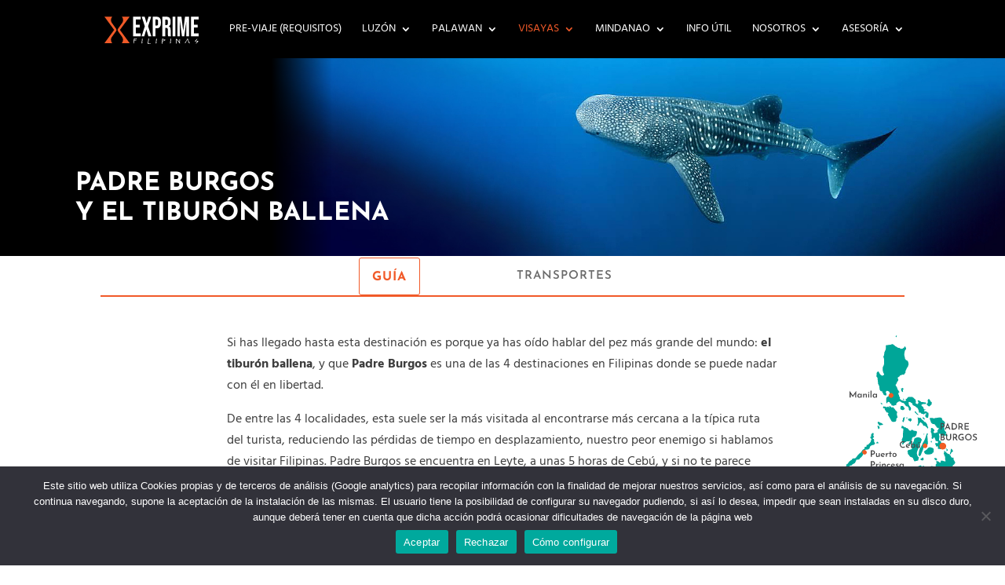

--- FILE ---
content_type: text/css
request_url: https://www.exprimefilipinas.com/wp-content/themes/Divi-child/style.css?ver=1.0.1605029359
body_size: 122
content:
/*
Theme Name: Exprime Filipinas Theme
Theme URI: exprimefilipinas.com
Template: Divi
Author: Edgar
Author URI: http://www.elegantthemes.com
Description: Exprime Filipinas
Tags: responsive-layout,one-column,two-columns,three-columns,four-columns,left-sidebar,right-sidebar,custom-background,custom-colors,featured-images,full-width-template,post-formats,rtl-language-support,theme-options,threaded-comments,translation-ready
Version: 1.0.1605029359
Updated: 2020-11-10 17:29:19

*/



--- FILE ---
content_type: text/css
request_url: https://www.exprimefilipinas.com/wp-content/et-cache/16350/et-core-unified-tb-11720-deferred-16350.min.css?ver=1768259011
body_size: 2479
content:
.et_pb_section_0_tb_footer.et_pb_section{padding-top:5px;padding-bottom:0px;margin-top:0px;margin-bottom:0px;background-color:#000000!important}.et_pb_row_0_tb_footer.et_pb_row{padding-top:20px!important;padding-bottom:40px!important;padding-left:120px!important;margin-top:8px!important;padding-top:20px;padding-bottom:40px;padding-left:120px}.et_pb_column_0_tb_footer,.et_pb_column_1_tb_footer,.et_pb_column_2_tb_footer{display:inline-block;max-width:50%}.et_pb_image_0_tb_footer{padding-top:0px;padding-bottom:0px;margin-top:0px!important;margin-right:0px!important;margin-bottom:0px!important;text-align:left;margin-left:0}.et_pb_image_0_tb_footer .et_pb_image_wrap{display:block}ul.et_pb_social_media_follow_0_tb_footer{padding-top:0px!important;padding-bottom:0px!important;margin-top:12px!important;margin-bottom:0px!important;margin-left:-8px!important}.et_pb_social_media_follow_0_tb_footer li a.icon:before{font-size:20px;line-height:40px;height:40px;width:40px}.et_pb_social_media_follow_0_tb_footer li a.icon{height:40px;width:40px}.et_pb_text_0_tb_footer.et_pb_text,.et_pb_text_0_tb_footer.et_pb_text ul li,.et_pb_text_0_tb_footer.et_pb_text ol li>ul li,.et_pb_text_1_tb_footer.et_pb_text ul li,.et_pb_text_1_tb_footer.et_pb_text ol li>ul li,.et_pb_text_2_tb_footer.et_pb_text ul li,.et_pb_text_2_tb_footer.et_pb_text ol li>ul li{color:#ffffff!important}.et_pb_text_0_tb_footer{font-family:'Hind',Helvetica,Arial,Lucida,sans-serif;font-weight:300;font-size:0.9em;margin-top:0px!important}.et_pb_text_0_tb_footer ul li{font-family:'Hind',Helvetica,Arial,Lucida,sans-serif;font-weight:300;font-size:0.8em}.et_pb_text_0_tb_footer h3{font-family:'Hind',Helvetica,Arial,Lucida,sans-serif;font-size:0.9em;color:#ffffff!important}body.iphone .et_pb_text_0_tb_footer,body.iphone .et_pb_text_1_tb_footer,body.iphone .et_pb_text_2_tb_footer,body.iphone .et_pb_text_3_tb_footer{font-variant-ligatures:no-common-ligatures}.et_pb_text_1_tb_footer ul li,.et_pb_text_2_tb_footer ul li{font-family:'Hind',Helvetica,Arial,Lucida,sans-serif;font-weight:300;font-size:0.9em}.et_pb_text_1_tb_footer h3,.et_pb_text_2_tb_footer h3{font-family:'Hind',Helvetica,Arial,Lucida,sans-serif;font-size:1em;color:#ffffff!important}.et_pb_text_1_tb_footer h5{font-family:'Hind',Helvetica,Arial,Lucida,sans-serif;font-weight:600;color:#F15A29!important;line-height:0.6em}.et_pb_text_1_tb_footer{margin-left:55px!important}.et_pb_row_1_tb_footer.et_pb_row{padding-top:0px!important;padding-bottom:0px!important;margin-top:0px!important;margin-bottom:0px!important;padding-top:0px;padding-bottom:0px}.et_pb_row_1_tb_footer,body #page-container .et-db #et-boc .et-l .et_pb_row_1_tb_footer.et_pb_row,body.et_pb_pagebuilder_layout.single #page-container #et-boc .et-l .et_pb_row_1_tb_footer.et_pb_row,body.et_pb_pagebuilder_layout.single.et_full_width_page #page-container #et-boc .et-l .et_pb_row_1_tb_footer.et_pb_row{width:100%;max-width:100%}.et_pb_divider_0_tb_footer{padding-top:0px;padding-bottom:0px;margin-top:0px!important;margin-bottom:-10px!important;width:100%;max-width:100%}.et_pb_divider_0_tb_footer:before{border-top-color:#777777;width:auto;top:0px;right:0px;left:0px}.et_pb_section_1_tb_footer.et_pb_section{padding-top:0px;padding-bottom:0px;margin-top:0px;margin-bottom:0px;background-color:#000000!important}.et_pb_row_2_tb_footer.et_pb_row{padding-top:0px!important;padding-bottom:11px!important;margin-top:0px!important;margin-bottom:0px!important;padding-top:0px;padding-bottom:11px}.et_pb_text_3_tb_footer.et_pb_text{color:#777777!important}.et_pb_text_3_tb_footer{font-size:0.9em;padding-top:0px!important;padding-bottom:0px!important;margin-top:0px!important;margin-bottom:0px!important}.et_pb_social_media_follow_network_0_tb_footer a.icon,.et_pb_social_media_follow_network_1_tb_footer a.icon,.et_pb_social_media_follow_network_2_tb_footer a.icon{background-color:rgba(0,0,0,0)!important}@media only screen and (min-width:981px){.et_pb_image_0_tb_footer{width:50%}}@media only screen and (max-width:980px){.et_pb_row_0_tb_footer,body #page-container .et-db #et-boc .et-l .et_pb_row_0_tb_footer.et_pb_row,body.et_pb_pagebuilder_layout.single #page-container #et-boc .et-l .et_pb_row_0_tb_footer.et_pb_row,body.et_pb_pagebuilder_layout.single.et_full_width_page #page-container #et-boc .et-l .et_pb_row_0_tb_footer.et_pb_row{width:100%;max-width:100%}.et_pb_image_0_tb_footer{width:50%;max-width:50%}.et_pb_image_0_tb_footer .et_pb_image_wrap img{width:auto}.et_pb_text_0_tb_footer{padding-right:103px!important}.et_pb_text_2_tb_footer{padding-left:55px!important}}@media only screen and (max-width:767px){.et_pb_row_0_tb_footer.et_pb_row{padding-top:20px!important;padding-left:0px!important;padding-top:20px!important;padding-left:0px!important}.et_pb_row_0_tb_footer,body #page-container .et-db #et-boc .et-l .et_pb_row_0_tb_footer.et_pb_row,body.et_pb_pagebuilder_layout.single #page-container #et-boc .et-l .et_pb_row_0_tb_footer.et_pb_row,body.et_pb_pagebuilder_layout.single.et_full_width_page #page-container #et-boc .et-l .et_pb_row_0_tb_footer.et_pb_row{width:90%;max-width:90%}.et_pb_image_0_tb_footer{width:80%;max-width:80%}.et_pb_image_0_tb_footer .et_pb_image_wrap img{width:auto}.et_pb_text_0_tb_footer{padding-right:10px!important}.et_pb_text_1_tb_footer{margin-left:0px!important}.et_pb_text_2_tb_footer{padding-left:0px!important}.et_pb_divider_0_tb_footer{margin-top:-22px!important;margin-bottom:7px!important}.et_pb_text_3_tb_footer{margin-top:-18px!important}.et_pb_column_1_tb_footer{padding-top:5px;padding-left:10px}.et_pb_column_2_tb_footer{padding-left:10px}.et_pb_image_0_tb_footer.et_pb_module{margin-left:0px!important;margin-right:auto!important}}div.et_pb_section.et_pb_section_3,div.et_pb_section.et_pb_section_4{background-image:url(https://www.exprimefilipinas.com/wp-content/uploads/2021/01/viaje-exprime-filipinas.jpg)!important}.et_pb_row_11.et_pb_row{padding-top:14vw!important;padding-top:14vw}.et_pb_text_40.et_pb_text,.et_pb_text_41.et_pb_text,.et_pb_text_42.et_pb_text,.et_pb_text_43.et_pb_text,.et_pb_text_44.et_pb_text,.et_pb_text_45.et_pb_text,.et_pb_text_46.et_pb_text,.et_pb_text_47.et_pb_text,.et_pb_text_48.et_pb_text,.et_pb_text_49.et_pb_text,.et_pb_text_50.et_pb_text,.et_pb_text_51.et_pb_text,.et_pb_text_52.et_pb_text,.et_pb_text_53.et_pb_text,.et_pb_text_54.et_pb_text{color:#ffffff!important}.et_pb_text_40{line-height:1.1em;font-family:'Josefin Sans',Helvetica,Arial,Lucida,sans-serif;font-weight:700;font-size:2em;letter-spacing:1px;line-height:1.1em;text-shadow:0em 0em 0.08em rgba(0,0,0,0.4);padding-top:0px!important;padding-bottom:0px!important;margin-top:0px!important;margin-bottom:0px!important}.et_pb_text_40 h3{font-family:'Josefin Sans',Helvetica,Arial,Lucida,sans-serif;font-weight:700;font-size:34px;color:#FFFFFF!important}.et_pb_text_40 h4{font-weight:700;text-transform:uppercase;font-size:1.1em;color:#FFFFFF!important}.et_pb_text_41{font-size:1.1em;text-shadow:0em 0em 0.08em rgba(0,0,0,0.4);padding-top:0px!important;padding-right:102px!important;padding-bottom:0px!important;margin-bottom:30px!important}.et_pb_button_3_wrapper .et_pb_button_3,.et_pb_button_3_wrapper .et_pb_button_3:hover{padding-right:35px!important;padding-left:35px!important}body #page-container .et_pb_section .et_pb_button_3{color:#ffffff!important;border-width:0px!important;border-color:#000000;border-radius:0px;letter-spacing:2px;font-size:19px;font-family:'Oswald',Helvetica,Arial,Lucida,sans-serif!important;background-color:#f15a29}body #page-container .et_pb_section .et_pb_button_3:before,body #page-container .et_pb_section .et_pb_button_3:after,body #page-container .et_pb_section .et_pb_button_4:before,body #page-container .et_pb_section .et_pb_button_4:after{display:none!important}.et_pb_button_3,.et_pb_button_3:after,.et_pb_button_4,.et_pb_button_4:after{transition:all 300ms ease 0ms}.et_pb_section_5.et_pb_section{padding-bottom:70px}.et_pb_section_6.et_pb_section{padding-bottom:70px;background-color:#f7f7f7!important}.et_pb_row_12{background-position:right 0px bottom 0px;background-image:url(https://www.exprimefilipinas.com/wp-content/uploads/2021/01/informacion-util-para-viajar-exprime-filipinas.jpg);min-height:387px;box-shadow:inset 0px 0px 80px -31px #000000}.et_pb_row_12.et_pb_row{padding-left:36px!important;margin-top:50px!important;padding-left:36px}.et_pb_text_42{font-family:'Hind',Helvetica,Arial,Lucida,sans-serif;font-weight:300;font-size:1.1em;padding-top:16vw!important;padding-right:285px!important;padding-bottom:1vw!important}.et_pb_text_43 h1{font-size:2em}.et_pb_text_43 h2{font-family:'Josefin Sans',Helvetica,Arial,Lucida,sans-serif;font-weight:700;text-transform:uppercase;font-size:2em;color:#ffffff!important;letter-spacing:1px}.et_pb_text_43 h4{font-weight:700;text-transform:uppercase;font-size:2em;color:#FFFFFF!important;letter-spacing:1px}.et_pb_text_43{margin-top:0px!important;margin-bottom:0px!important}.et_pb_row_13.et_pb_row{padding-top:0px!important;padding-bottom:0px!important;margin-top:20px!important;margin-bottom:0px!important;padding-top:0px;padding-bottom:0px}.et_pb_code_0{padding-top:0px;padding-bottom:0px;margin-top:0px!important;margin-bottom:0px!important}.et_pb_row_14.et_pb_row{padding-top:0px!important;margin-top:0px!important;margin-bottom:0px!important;padding-top:0px}.et_pb_row_14,body #page-container .et-db #et-boc .et-l .et_pb_row_14.et_pb_row,body.et_pb_pagebuilder_layout.single #page-container #et-boc .et-l .et_pb_row_14.et_pb_row,body.et_pb_pagebuilder_layout.single.et_full_width_page #page-container #et-boc .et-l .et_pb_row_14.et_pb_row{width:75%;max-width:75%}.et_pb_button_4_wrapper .et_pb_button_4,.et_pb_button_4_wrapper .et_pb_button_4:hover{padding-top:10px!important;padding-right:20px!important;padding-bottom:10px!important;padding-left:20px!important}.et_pb_button_4_wrapper{margin-top:-10px!important}body #page-container .et_pb_section .et_pb_button_4{color:#000000!important;border-width:0px!important;border-radius:3px;letter-spacing:1px;font-size:16px;font-family:'Josefin Sans',Helvetica,Arial,Lucida,sans-serif!important;font-weight:600!important;text-transform:uppercase!important;text-decoration:underline!important;-webkit-text-decoration-color:#f15a29!important;text-decoration-color:#f15a29!important;background-color:rgba(234,234,234,0.83)}body #page-container .et_pb_section .et_pb_button_4:hover{background-image:initial;background-color:#d8d8d8}.et_pb_button_4{transition:background-color 300ms ease 0ms}.et_pb_section_7.et_pb_section{padding-bottom:129px}.et_pb_section_8.et_pb_section{padding-bottom:129px;background-color:#212121!important}.et_pb_row_15.et_pb_row{padding-top:80px!important;padding-bottom:0px!important;padding-top:80px;padding-bottom:0px}.et_pb_row_15,body #page-container .et-db #et-boc .et-l .et_pb_row_15.et_pb_row,body.et_pb_pagebuilder_layout.single #page-container #et-boc .et-l .et_pb_row_15.et_pb_row,body.et_pb_pagebuilder_layout.single.et_full_width_page #page-container #et-boc .et-l .et_pb_row_15.et_pb_row,.et_pb_row_16,body #page-container .et-db #et-boc .et-l .et_pb_row_16.et_pb_row,body.et_pb_pagebuilder_layout.single #page-container #et-boc .et-l .et_pb_row_16.et_pb_row,body.et_pb_pagebuilder_layout.single.et_full_width_page #page-container #et-boc .et-l .et_pb_row_16.et_pb_row{max-width:80%}.et_pb_text_44{text-transform:uppercase;-webkit-text-decoration-color:#f15a29;text-decoration-color:#f15a29}.et_pb_text_44 h3{font-family:'Josefin Sans',Helvetica,Arial,Lucida,sans-serif;font-weight:700;font-size:2em;color:#ffffff!important;letter-spacing:2px}.et_pb_text_44 h4{font-weight:700;text-transform:uppercase;font-size:2em;color:#FFFFFF!important;letter-spacing:2px}.et_pb_divider_1{margin-top:-6px!important;margin-bottom:-47px!important;width:21%}.et_pb_divider_1:before{border-top-color:#f15a29;border-top-width:3px}.et_pb_text_45{font-family:'Josefin Sans',Helvetica,Arial,Lucida,sans-serif;font-weight:600;text-transform:uppercase;font-size:1.6em;text-shadow:0em 0em 0.3em #000000;background-image:url(https://www.exprimefilipinas.com/wp-content/uploads/2021/01/guia-de-cebu-exprime-filipinas.jpg);min-height:64px;padding-top:24px!important;padding-bottom:0px!important;margin-top:0px!important;margin-bottom:0px!important}.et_pb_text_45 h4,.et_pb_text_46 h4,.et_pb_text_47 h4,.et_pb_text_48 h4,.et_pb_text_49 h4,.et_pb_text_50 h4,.et_pb_text_51 h4,.et_pb_text_52 h4,.et_pb_text_53 h4,.et_pb_text_54 h4{font-family:'Josefin Sans',Helvetica,Arial,Lucida,sans-serif;font-weight:600;text-transform:uppercase;font-size:25px;color:#ffffff!important;text-align:center}.et_pb_text_46{font-family:'Josefin Sans',Helvetica,Arial,Lucida,sans-serif;font-weight:600;text-transform:uppercase;font-size:1.6em;text-shadow:0em 0em 0.3em rgba(0,0,0,0.4);background-image:url(https://www.exprimefilipinas.com/wp-content/uploads/2021/01/guia-de-moalboal-exprime-filipinas.jpg);min-height:64px;padding-top:24px!important;padding-bottom:0px!important;margin-top:0px!important;margin-bottom:0px!important}.et_pb_text_47{font-family:'Josefin Sans',Helvetica,Arial,Lucida,sans-serif;font-weight:600;text-transform:uppercase;font-size:1.6em;text-shadow:0em 0em 0.33em rgba(0,0,0,0.33);background-image:url(https://www.exprimefilipinas.com/wp-content/uploads/2021/01/guia-de-bohol-exprime-filipinas.jpg);min-height:64px;padding-top:24px!important;padding-bottom:0px!important;margin-top:0px!important;margin-bottom:0px!important}.et_pb_row_18.et_pb_row,.et_pb_row_19.et_pb_row{padding-top:0px!important;margin-top:0px!important;padding-top:0px}.et_pb_text_48{font-family:'Josefin Sans',Helvetica,Arial,Lucida,sans-serif;font-weight:600;text-transform:uppercase;font-size:1.6em;text-shadow:0em 0em 0.3em rgba(0,0,0,0.26);background-image:url(https://www.exprimefilipinas.com/wp-content/uploads/2021/01/guia-de-anda-exprime-filipinas.jpg);min-height:64px;padding-top:24px!important}.et_pb_text_49{font-family:'Josefin Sans',Helvetica,Arial,Lucida,sans-serif;font-weight:600;text-transform:uppercase;font-size:1.6em;text-shadow:0em 0em 0.3em #000000;background-image:url(https://www.exprimefilipinas.com/wp-content/uploads/2021/01/guia-de-malapascua-exprime-filipinas.jpg);min-height:64px;padding-top:23px!important}.et_pb_text_50{font-family:'Josefin Sans',Helvetica,Arial,Lucida,sans-serif;font-weight:600;text-transform:uppercase;font-size:1.6em;text-shadow:0em 0em 0.3em rgba(0,0,0,0.4);background-image:url(https://www.exprimefilipinas.com/wp-content/uploads/2021/01/guia-de-padre-burgos-exprime-filipinas.jpg);min-height:64px;padding-top:23px!important}body.iphone .et_pb_text_50,body.iphone .et_pb_text_51,body.iphone .et_pb_text_52,body.iphone .et_pb_text_53,body.iphone .et_pb_text_54{font-variant-ligatures:no-common-ligatures}.et_pb_text_51{font-family:'Josefin Sans',Helvetica,Arial,Lucida,sans-serif;font-weight:600;text-transform:uppercase;font-size:1.6em;text-shadow:0em 0em 0.3em rgba(0,0,0,0.4);background-image:url(https://www.exprimefilipinas.com/wp-content/uploads/2023/04/guia-de-camiguin.jpg);min-height:64px;padding-top:24px!important}.et_pb_text_52{font-family:'Josefin Sans',Helvetica,Arial,Lucida,sans-serif;font-weight:600;text-transform:uppercase;font-size:1.6em;text-shadow:0em 0em 0.3em #000000;background-image:url(https://www.exprimefilipinas.com/wp-content/uploads/2023/01/guia-de-siquijor-exprime-filipinas.jpg);min-height:64px;padding-top:24px!important}.et_pb_text_53{font-family:'Josefin Sans',Helvetica,Arial,Lucida,sans-serif;font-weight:600;text-transform:uppercase;font-size:1.6em;text-shadow:0em 0em 0.3em #000000;background-image:url(https://www.exprimefilipinas.com/wp-content/uploads/2021/01/guia-de-siargao-exprime-filipinas.jpg);min-height:64px;padding-top:24px!important}.et_pb_row_20.et_pb_row{padding-top:0px!important;padding-bottom:0px!important;margin-top:0px!important;margin-bottom:0px!important;padding-top:0px;padding-bottom:0px}.et_pb_text_54{font-family:'Josefin Sans',Helvetica,Arial,Lucida,sans-serif;font-weight:600;text-transform:uppercase;font-size:1.6em;text-shadow:0em 0em 0.3em rgba(0,0,0,0.4);background-image:url(https://www.exprimefilipinas.com/wp-content/uploads/2021/01/guia-de-pintuyan-exprime-filipinas.jpg);min-height:64px;padding-top:24px!important}.et_pb_divider_1.et_pb_module{margin-left:auto!important;margin-right:auto!important}@media only screen and (min-width:981px){.et_pb_row_11,body #page-container .et-db #et-boc .et-l .et_pb_row_11.et_pb_row,body.et_pb_pagebuilder_layout.single #page-container #et-boc .et-l .et_pb_row_11.et_pb_row,body.et_pb_pagebuilder_layout.single.et_full_width_page #page-container #et-boc .et-l .et_pb_row_11.et_pb_row{max-width:80%}.et_pb_row_12,body #page-container .et-db #et-boc .et-l .et_pb_row_12.et_pb_row,body.et_pb_pagebuilder_layout.single #page-container #et-boc .et-l .et_pb_row_12.et_pb_row,body.et_pb_pagebuilder_layout.single.et_full_width_page #page-container #et-boc .et-l .et_pb_row_12.et_pb_row,.et_pb_row_13,body #page-container .et-db #et-boc .et-l .et_pb_row_13.et_pb_row,body.et_pb_pagebuilder_layout.single #page-container #et-boc .et-l .et_pb_row_13.et_pb_row,body.et_pb_pagebuilder_layout.single.et_full_width_page #page-container #et-boc .et-l .et_pb_row_13.et_pb_row,.et_pb_row_17,body #page-container .et-db #et-boc .et-l .et_pb_row_17.et_pb_row,body.et_pb_pagebuilder_layout.single #page-container #et-boc .et-l .et_pb_row_17.et_pb_row,body.et_pb_pagebuilder_layout.single.et_full_width_page #page-container #et-boc .et-l .et_pb_row_17.et_pb_row,.et_pb_row_18,body #page-container .et-db #et-boc .et-l .et_pb_row_18.et_pb_row,body.et_pb_pagebuilder_layout.single #page-container #et-boc .et-l .et_pb_row_18.et_pb_row,body.et_pb_pagebuilder_layout.single.et_full_width_page #page-container #et-boc .et-l .et_pb_row_18.et_pb_row,.et_pb_row_19,body #page-container .et-db #et-boc .et-l .et_pb_row_19.et_pb_row,body.et_pb_pagebuilder_layout.single #page-container #et-boc .et-l .et_pb_row_19.et_pb_row,body.et_pb_pagebuilder_layout.single.et_full_width_page #page-container #et-boc .et-l .et_pb_row_19.et_pb_row,.et_pb_row_20,body #page-container .et-db #et-boc .et-l .et_pb_row_20.et_pb_row,body.et_pb_pagebuilder_layout.single #page-container #et-boc .et-l .et_pb_row_20.et_pb_row,body.et_pb_pagebuilder_layout.single.et_full_width_page #page-container #et-boc .et-l .et_pb_row_20.et_pb_row{width:75%;max-width:75%}}@media only screen and (max-width:980px){.et_pb_row_11.et_pb_row{padding-top:14vw!important;padding-bottom:0px!important;margin-top:40px!important;margin-bottom:0px!important;padding-top:14vw!important;padding-bottom:0px!important}.et_pb_text_41{text-shadow:0em 0em 0.08em rgba(0,0,0,0.4)}body #page-container .et_pb_section .et_pb_button_3{background-image:initial}.et_pb_text_43 h4{font-size:2em}.et_pb_button_4_wrapper{margin-top:-20px!important}body #page-container .et_pb_section .et_pb_button_4{padding-right:1em;padding-left:1em;background-image:initial}body #page-container .et_pb_section .et_pb_button_4:hover{padding-right:0.7em;padding-left:0.7em}.et_pb_row_17,body #page-container .et-db #et-boc .et-l .et_pb_row_17.et_pb_row,body.et_pb_pagebuilder_layout.single #page-container #et-boc .et-l .et_pb_row_17.et_pb_row,body.et_pb_pagebuilder_layout.single.et_full_width_page #page-container #et-boc .et-l .et_pb_row_17.et_pb_row,.et_pb_row_18,body #page-container .et-db #et-boc .et-l .et_pb_row_18.et_pb_row,body.et_pb_pagebuilder_layout.single #page-container #et-boc .et-l .et_pb_row_18.et_pb_row,body.et_pb_pagebuilder_layout.single.et_full_width_page #page-container #et-boc .et-l .et_pb_row_18.et_pb_row,.et_pb_row_19,body #page-container .et-db #et-boc .et-l .et_pb_row_19.et_pb_row,body.et_pb_pagebuilder_layout.single #page-container #et-boc .et-l .et_pb_row_19.et_pb_row,body.et_pb_pagebuilder_layout.single.et_full_width_page #page-container #et-boc .et-l .et_pb_row_19.et_pb_row,.et_pb_row_20,body #page-container .et-db #et-boc .et-l .et_pb_row_20.et_pb_row,body.et_pb_pagebuilder_layout.single #page-container #et-boc .et-l .et_pb_row_20.et_pb_row,body.et_pb_pagebuilder_layout.single.et_full_width_page #page-container #et-boc .et-l .et_pb_row_20.et_pb_row{width:55%;max-width:55%}.et_pb_text_49,.et_pb_text_50{padding-top:24px!important}}@media only screen and (max-width:767px){div.et_pb_section.et_pb_section_3,div.et_pb_section.et_pb_section_4{background-image:url(https://www.exprimefilipinas.com/wp-content/uploads/2021/01/viaje-exprime-filipinas-mobil.jpg)!important}.et_pb_section_3.et_pb_section,.et_pb_section_4.et_pb_section{padding-top:18vw;padding-bottom:18vw}.et_pb_row_11.et_pb_row{padding-top:0vw!important;padding-bottom:0px!important;margin-top:0px!important;padding-top:0vw!important;padding-bottom:0px!important}.et_pb_row_11,body #page-container .et-db #et-boc .et-l .et_pb_row_11.et_pb_row,body.et_pb_pagebuilder_layout.single #page-container #et-boc .et-l .et_pb_row_11.et_pb_row,body.et_pb_pagebuilder_layout.single.et_full_width_page #page-container #et-boc .et-l .et_pb_row_11.et_pb_row{width:90%;max-width:85%}.et_pb_text_40{padding-right:50px!important}.et_pb_text_41{text-shadow:0em 0em 1.5em #000000;padding-top:0px!important;padding-right:125px!important;padding-bottom:0px!important}body #page-container .et_pb_section .et_pb_button_3,body #page-container .et_pb_section .et_pb_button_4{background-image:initial;background-color:RGBA(0,0,0,0)}.et_pb_row_12.et_pb_row{padding-right:20px!important;padding-left:20px!important;padding-right:20px!important;padding-left:20px!important}.et_pb_row_12,body #page-container .et-db #et-boc .et-l .et_pb_row_12.et_pb_row,body.et_pb_pagebuilder_layout.single #page-container #et-boc .et-l .et_pb_row_12.et_pb_row,body.et_pb_pagebuilder_layout.single.et_full_width_page #page-container #et-boc .et-l .et_pb_row_12.et_pb_row,.et_pb_row_13,body #page-container .et-db #et-boc .et-l .et_pb_row_13.et_pb_row,body.et_pb_pagebuilder_layout.single #page-container #et-boc .et-l .et_pb_row_13.et_pb_row,body.et_pb_pagebuilder_layout.single.et_full_width_page #page-container #et-boc .et-l .et_pb_row_13.et_pb_row{width:81%;max-width:81%}.et_pb_text_42{padding-top:31vw!important;padding-right:0px!important}.et_pb_text_43 h2,.et_pb_text_43 h4{font-size:1.6em}.et_pb_text_43{padding-top:0px!important;padding-bottom:0px!important;margin-top:0px!important;margin-bottom:0px!important}.et_pb_button_4_wrapper{margin-top:-10px!important;margin-right:0px!important;margin-left:0px!important}.et_pb_row_17,body #page-container .et-db #et-boc .et-l .et_pb_row_17.et_pb_row,body.et_pb_pagebuilder_layout.single #page-container #et-boc .et-l .et_pb_row_17.et_pb_row,body.et_pb_pagebuilder_layout.single.et_full_width_page #page-container #et-boc .et-l .et_pb_row_17.et_pb_row,.et_pb_row_18,body #page-container .et-db #et-boc .et-l .et_pb_row_18.et_pb_row,body.et_pb_pagebuilder_layout.single #page-container #et-boc .et-l .et_pb_row_18.et_pb_row,body.et_pb_pagebuilder_layout.single.et_full_width_page #page-container #et-boc .et-l .et_pb_row_18.et_pb_row,.et_pb_row_19,body #page-container .et-db #et-boc .et-l .et_pb_row_19.et_pb_row,body.et_pb_pagebuilder_layout.single #page-container #et-boc .et-l .et_pb_row_19.et_pb_row,body.et_pb_pagebuilder_layout.single.et_full_width_page #page-container #et-boc .et-l .et_pb_row_19.et_pb_row,.et_pb_row_20,body #page-container .et-db #et-boc .et-l .et_pb_row_20.et_pb_row,body.et_pb_pagebuilder_layout.single #page-container #et-boc .et-l .et_pb_row_20.et_pb_row,body.et_pb_pagebuilder_layout.single.et_full_width_page #page-container #et-boc .et-l .et_pb_row_20.et_pb_row{width:80%;max-width:80%}.et_pb_text_45,.et_pb_text_46,.et_pb_text_47{font-size:1.5em;padding-top:22px!important;padding-bottom:0px!important}.et_pb_text_48,.et_pb_text_49,.et_pb_text_51,.et_pb_text_52,.et_pb_text_53,.et_pb_text_54{font-size:1.5em;padding-top:22px!important}.et_pb_text_50{font-size:1.5em;letter-spacing:-1px;padding-top:22px!important}}

--- FILE ---
content_type: image/svg+xml
request_url: https://www.exprimefilipinas.com/wp-content/uploads/2021/03/mapa-guia-de-padre-burgos-exprime-filipinas.svg
body_size: 31103
content:
<svg id="Capa_1" data-name="Capa 1" xmlns="http://www.w3.org/2000/svg" viewBox="0 0 147.58 172.67">
  <defs>
    <style>
      .cls-1 {
        fill: #00a698;
      }

      .cls-2 {
        fill: #474748;
      }

      .cls-3 {
        fill: #f15c24;
      }
    </style>
  </defs>
  <title>ubicacion-en-mapa-padre-burgos-exprime-filipinas</title>
  <path class="cls-1" d="M133.84,161.6l0,0h-.07Z"/>
  <g>
    <path class="cls-1" d="M93.28,75.34c.61.9-.37,1.15-.57,1.19-.76.16-.32.67-.41,1s.19.34.29.24c.7-.72,1.35.35,2,0,.12-.06.43,0,.38.15-.23.84.79.87.89.88.87.06.63.65.73,1.16.23,1.09-.21,2.12-.22,3.18,0,.75-.45,1-1.18.93s-1.78-.94-1.76-1.7-.27-1.77,1-1.91c.28,0,0-.28,0-.44s-.35-.55-.6-.47a3.39,3.39,0,0,0-1.3.65,1,1,0,0,1-1.51,0,.67.67,0,0,0-.65-.08.85.85,0,0,1-1-.51c-.27-.73-.77-.71-1.36-.69-.87,0-1.21-.34-1-1.17a1.3,1.3,0,0,0-.22-1.16A13.31,13.31,0,0,1,86.13,75a2.59,2.59,0,0,0-1.34-1.27c-.68-.26-.81-1-1.54-1.24a16.58,16.58,0,0,1-2-1c-.24-.1-.46-.11-.38-.4.24-.91-.35-1.37-1-1.71-.79-.4-1.4-1.16-2.44-1.08-.57,0-.56.3-.5.68,0,.15.19.31.17.44-.35,1.94.95,3.13,2,4.42a3.15,3.15,0,0,1-.45,3,.72.72,0,0,1-.83,0c-.34-.36-.81-.68-.72-1.32A2.68,2.68,0,0,0,76,72.91c-.15-.12-.26-.26-.45-.24-1,.15-1.38-.57-1.86-1.19-.8-1-1.3-2.38-3-2.41a3.16,3.16,0,0,1-1.45-.84c-1.13-1-2-.32-2.83.2s-1.91,1.33-1.68,2.73c.08.44-.31.34-.54.32a1.75,1.75,0,0,0-1.62.6,1.63,1.63,0,0,1-.17.18c-.78-.66-1.94-.09-2.69-.83-.16-.16,0-.24.12-.35.31-.23.32-.56,0-.75-.16-.09-.32-.88-.67-.1-.07.16-.25,0-.32-.15s-.32-.44-.34-.68c-.13-1.14-.88-1.13-1.76-1.08-.48,0-.73.1-.65.64,0,.3,0,.57-.42.58a.63.63,0,0,1-.7-.49,3,3,0,0,1-.06-.67,19.64,19.64,0,0,0,0-2.17,3,3,0,0,1,2-3.51c.76-.28.95-1.2,1.67-1.6.18-.1-.09-1-.16-1.53A2.8,2.8,0,0,0,56,57.33c-.57,0-1.17.09-1.32.74s-.59,1.14.28,1.7c.42.27-.1,1.16.14,1.75-.51,0-.89,1.12-1.49.16-1.34.17-1.51-.85-1.87-1.75-.15-.39-.12-1-.78-1-.2,0-.2-.18-.1-.36.43-.84-.13-.81-.71-.81-1,0-1.68-1.08-1.83-2-.26-1.6-.09-3.31-1.18-4.73a2.67,2.67,0,0,1-.46-1.72c.14-1.52-.52-2.93-.43-4.42a1,1,0,0,0-.52-1c-.86-.6-.48-1.68-.36-2.56a2.62,2.62,0,0,0,.07-1c-.36-1,.66-1.41,1-2.12.06-.14.6-.13.93.3.69.92.92,2.12,1.93,2.86.44.33,1,.52,1.35,1,.1.15.22,0,.34,0a12.64,12.64,0,0,1,1.42-.75c.63-.22.32-1,.12-1.31-1.05-1.4-1.09-3.09-1.24-4.65a5.74,5.74,0,0,1,1-3.5,3.65,3.65,0,0,0,.43-2A20.41,20.41,0,0,0,52.53,25c0-.18.07-.48-.14-.54-1.18-.34-.28-.91-.14-1.35a7,7,0,0,0,.68-2.95,2.16,2.16,0,0,1,.35-1.47,8.27,8.27,0,0,0,1.24-5.33c-.11-1.27,0-1.28,1.26-1.27s2.3-.67,3.52-.4c0,0,.08,0,.1,0,1.61-1.38,2.8-.08,3.74.86s2.16,1.14,3,1.93c.72.65,1.71,0,2.36.75s1.27.39,1.94.41c.41,0,.77,0,.9-.49,0-.11.16-.29.2-.28,1.06.29,1-.62,1.29-1.18s.43-.57.83-.06a3.43,3.43,0,0,1,.86,2.4c0,.12,0,.35-.08.35a1.36,1.36,0,0,0-1.09,1.11,10.8,10.8,0,0,0-.34,6,8,8,0,0,1,.35,1.68,3.24,3.24,0,0,0,2.25,2.31c.21,0,.4,0,.52.28.58,1.56,1.29,3.11.32,4.76a1.68,1.68,0,0,0-.16.74c0,.16,0,.42-.09.45-1.23.48-1,1.86-1.67,2.68-.82,1-.6,2.23-.79,3.37,0,.25-.12.35-.36.32a.38.38,0,0,0-.49.33,1.11,1.11,0,0,1-1.53.84c-.67-.2-1.12.31-1.62.51a3.34,3.34,0,0,1-.91.29c-.14,0-.33-.06-.4.16-.29,1-1.33,1.26-2,1.83a.67.67,0,0,0-.13,1c.86,1.15.58,2.11-.37,3.07a4.18,4.18,0,0,0-.62,1.27c-.26.55-.32,1.14-.95,1.57s-.15,1.27.22,1.61a5.22,5.22,0,0,1,1.32,2.73,8,8,0,0,0,1.51,2.44c.23.35.55.64.44,1s-.66,0-.93.29a.91.91,0,0,1,0,.93c-.16.33-.49.67.15,1,.43.21.36.81.43,1.25s0,.87.61,1.14c.46.2.22.9.16,1.34-.11.84.6.95,1,1.39.62.78,1.41.64,2.16.87a12.71,12.71,0,0,0,2.27.68c.45-.44-.61-.4-.14-.75.27-.2.42.07.58.29s.43.08.41,0c-.06-.37,0-.82-.31-1.08-.14-.11-.53,0-.32-.37.11-.2.14-.52.52-.44.68.14.93-.17,1.16-.82a2,2,0,0,1,1.86-1.13,17.19,17.19,0,0,1,2.27,0c.51,0,1.2-.27,1.33.61,1.06-.11,1.09,1.2,2,1.45.53.13.85,1.18,1,1.94,0,.35,0,.72,0,1.08,0,.52-.23,1.17.12,1.51s.87.22,1.33.43.94-.45,1-.89.31-1.1-.31-1.56c-.22-.17-.46-.73-.13-.94a1.29,1.29,0,0,1,1.39,0c.53.63,1.51.56,1.89,1.35a.25.25,0,0,0,.33.12c1.25-.28,2.4.44,3.62.39.77,0,.83.62.89,1s-.4.61-.87.58-1.19.06-1.77,0-1,.5-1.61.52c.06.33-.55.26-.39.55s.21.71.6.92a3.52,3.52,0,0,1,1.74,2.4c.06.25-.16.8.21.69S92.92,76.6,93.28,75.34Z"/>
    <path class="cls-1" d="M117,147.06c-.45,0-.25.9-.93.44-.24-.15-1,1.43-.82,1.74s.54.13.82.18.49-.12.66.34c.24.65.63,1.34.26,1.92-.28.42-.74,0-.87-.44-.24-.76-.62-1.17-1.51-1.05s-.72.83-1.11,1.21-.61,1.26-1.12,1.8a4.56,4.56,0,0,0,.07,3.07c.35.45.86.21,1.29.22s.68.08.87.66a31.52,31.52,0,0,1,1.25,3.66,3.89,3.89,0,0,1-.47,2.94c-.46.61-.53,1.33-1,1.87,0,0,0,.07,0,.08-1.13.25-1.31,1.39-2,2.09a.66.66,0,0,1-1,0c-.43-.69-1-1.23-1.51-1.87a1.21,1.21,0,0,1,.2-1.42c.7-.59.41-1.29.48-2a.9.9,0,0,0-.38-.9c-.19.57-1.29.17-1.15,1.05s-.51,1.64-1,2.33a.46.46,0,0,1-.75,0c-.44-.6-.7-.07-1.11.18,0-.73-.34-1-1-.81s-.84-.27-1.14-.46a2.36,2.36,0,0,0-1.39-.34c-.26,0-.33-.14-.38-.33a.63.63,0,0,0-.82-.46c-.84.15-1.08-.87-1.86-.92-1.07-.07-1.66-1.08-2.59-1.44-.21-.07-.2-.24-.26-.36-.46-1.08-1.12-2.07-.94-3.37a2.68,2.68,0,0,0-.63-2.55c-.66-.62.31-1.25.13-1.92,0-.1.15-.25.12-.35-.43-1.44.76-1.84,1.57-2.47a2.4,2.4,0,0,0,.6-1c0-.11,0-.3,0-.38.75-1,.69-1.77-.65-2.15a.18.18,0,0,1-.1-.3c.33-.47,0-.5-.32-.46a.51.51,0,0,1-.63-.43c-.18-.92-.84-1.13-1.64-1.15a3,3,0,0,1-1-.33c-1.15-.45-1.94-1.4-3-1.94-.25-.13-.57-.19-.71,0-.29.4-.89.76-.59,1.36a2.66,2.66,0,0,1,.16.94c0,.47,0,.85-.63.75-.41-.06-.56.36-.72.61s0,.48.31.68a1.18,1.18,0,0,1,.35,1.5c-.43-.52-1.26-.5-1.32-1.41,0-.43-.55-.2-.83-.19-1.34,0-1.58-.34-1-1.61a2.13,2.13,0,0,0,.08-.27c-1.46-.24-1.58-.18-1.54,1.19a1.3,1.3,0,0,1-.53,1c-.34.33-.44-.32-.75-.33-.41.5.24,1.26-.47,1.74-.2.13-.58.06-.65.42s-.34.24-.46.17a.48.48,0,0,1-.09-.62c.67-.42.43-1.11.31-1.56-.15-.62.24-1.33-.32-1.84-.3-.28.62-.12.17-.75a1.62,1.62,0,0,0-1.94-.67,2.26,2.26,0,0,0-1.43,1.25A11.19,11.19,0,0,1,76,146.18a4,4,0,0,0-1,2.67c0,1.67-1,2.78-2,3.92a.77.77,0,0,1-1,.16c-.54-.42-1.4-.64-1.4-1.49s-.22-1.83.53-2.7a4.8,4.8,0,0,0,1-2.51,2.4,2.4,0,0,1,.5-1.1,1.21,1.21,0,0,0,.2-1.56,1.38,1.38,0,0,1-.07-1.6,5.68,5.68,0,0,1,4.78-3.25c.56-.05,1.56,0,1.87-.94.1-.33.51-.23.68-.14a1.08,1.08,0,0,0,1.66-.62c.11-.27.33-.12.48-.2.56-.33,1-.67.7-1.49a2.19,2.19,0,0,1,.11-2.34,1.07,1.07,0,0,1,.93-.51c.52,0,1.08-.17,1.56-.22,1.29-.11,2.27-1.25,3.64-1,.39.09.86,0,.24.53-.08.07-.13.32,0,.24.45-.28.34.77.81.29s1.26-1,1.91-.53a3.26,3.26,0,0,1,1.51,2.77c0,1,.23,2,.22,3.1.42-1.28,1.75-.48,2.36-1.24a.14.14,0,0,1,.09,0c.26.27.87.56.88.29,0-.88,1.09-1.26.92-2.19-.14-.76.33-1.41.54-2.1s1.27-.56,1.83-.51c1,.1,1.69.9,2.68,1,.5,0,.73-.11.65-.64,0-.29,0-.59-.07-.87-.11-.54-.38-.93.37-1.41s.43-1.43.2-2.1c-.28-.86,0-1,.73-.89a2.38,2.38,0,0,1,2.14,1c.18.3.68.23,1,.5s.3-.22.35-.46-.23-.81.19-1.06.43-.87.56-.75c.54.5,1.32.08,1.77.52s1.42-.18,1.82.6c.45-.24.8-.63.49-1.09a3.29,3.29,0,0,1-.33-2.06c0-.8-.11-1.6-.19-2.4,0-.42-.09-.17-.24,0s-.36,0-.34-.24a2.35,2.35,0,0,0-.5-1.72,1.06,1.06,0,0,1,.15-1.35c.48-.4.35-.71.17-1.14-.07-.16-.44-.37-.08-.55a.51.51,0,0,1,.67.16,26.91,26.91,0,0,0,3.1,2.73c.17.16.29.24.47.21a1,1,0,0,1,1.33.87c.13.53,1,.57,1.12,1.18a1.64,1.64,0,0,0,2.18,1.51c.35-.07.49.11.44.44a4,4,0,0,0,.93,3c.42.61,1.08,1.55.36,2.44a9.57,9.57,0,0,1-1.59,1.59c-.49.37-.81.61-.37,1.26s.93,1,1.59.61c.26-.14.37-.39.64-.13s.66.61.35.92c-.58.58.09,1,.06,1.46a.91.91,0,0,0,.87,1.1c.52.09.15.74.22,1.13.13.73.3,1.45-.46,2.08-.59.49-.21,1.58.72,1.76a1.27,1.27,0,0,1,1.12,1.32c0,1.32.76,2.67-.07,4a.43.43,0,0,0,0,.38c.88,1.2-.21,1.86-.7,2.69-.12.21-.09.51-.21.72-.3.48-.52,1-1.34.86-.57-.1-.3.54-.3.82,0,.52-.08.83-.68.72s-.61.29-.5.65c.52,1.81-.07,3.61,0,5.42,0,.22-.2.52-.41.26-.49-.62-1.29-1-1.18-2.07a28.63,28.63,0,0,0,0-3.34c0-.52-.08-.89-.78-1s-.75-.69-1-1.15,0-1.2-.9-1.28c-.22,0-.31-.58-.29-1A4.4,4.4,0,0,0,117,147.06Z"/>
    <path class="cls-1" d="M109.28,114.75c-1,.42-.19.55-1.28.25,0,.21-.65-.33-.88-.25a.85.85,0,0,1-.84-.08c-.38-.33-.6-.28-1-.54a2.06,2.06,0,0,0,1-.5l-.81-1.63s-1.11.77-1.36.49a1,1,0,0,0-.07-.86c-.67-1.08-.94-1.58-.47-2.72.57-.27,1.87.54,1.87.54l.85-1.74A6.79,6.79,0,0,0,104,107c-.82,0-.26-1.57-.93-2.27-.38-.39-.31-1.27-.92-1.27-.32,0-.6.76-1,1.06-.2.16-.42.74-.69.4s-.94-.29-.76-1.12a5.93,5.93,0,0,0,.06-2.1c-.15-1.07.19-2-.61-2.92a3.18,3.18,0,0,1-.38-2c.77.06.7-.55.4-.79s-.22-.57-.23-.85a1,1,0,0,1,1.36-1,4.21,4.21,0,0,1,2,1.92c.33.68.11,1.14-.41,1.36a.82.82,0,0,0-.56.73c.54.06.33.92,1,.92a3.39,3.39,0,0,0,2.21-.47c.47-.41.94-.23,1.43-.42-.11-.37-.13-.77-.68-.72-.38,0-.28-.26-.3-.47s.15-.34.36-.31c.56.1.53-.26.68-.64s-.12-.92.62-1c.31,0,.07-.63-.11-.92s-.4-.28-.57,0c0,.06,0,.14-.1.16a6.46,6.46,0,0,1-1.64-1.41.49.49,0,0,0,0-.68c-.31-.4-.19.28-.38.14a.88.88,0,0,0-.17-.06c.18-.76-.66-1-.81-1.5-.09-.33-.19-.38-.49-.41a3.84,3.84,0,0,1-3.78-3.21c-.2-.86-.91-1.59-.68-2.55.05-.2-.1-.56.26-.51.92.13,1.83-.23,2.79.25a2.29,2.29,0,0,0,2.27-.11.62.62,0,0,1,.32-.15c1.39.27,2.66-.45,4-.41,1.79,0,2.45.58,2.73,2.37.06.38.28.48,1,.83.33.16.46.59.85.85a1.72,1.72,0,0,1,0,2.67c-.19.19-.09.43-.11.65a45,45,0,0,0,.25,4.77,2.89,2.89,0,0,0,1.06,1.71c.55.55,1.47,1.09.34,2a.4.4,0,0,0,.27.71c.69.11,1,.72,1.35,1.22a.49.49,0,0,1-.05.7c-.21.13-.38,0-.52-.25s-.6,0-.84-.12a4.71,4.71,0,0,0-2.94-.16c-2,.67-2.44-.28-2.62-1.31s-.77-.46-1.11-.44c-.58,0-.29.48-.18.79a5.63,5.63,0,0,1,.11,4.1,2,2,0,0,0,.3,1.86c.12.16.17.32.42.29,1.09-.12,1.13.71,1.19,1.42s.49,1,.89,1.78c-.45-.44,2.23,1.86,2.34,4.12,0,0-.25.43-.82-.08a39.42,39.42,0,0,1-2.81-3.11C108.35,112.24,109.66,114.59,109.28,114.75Z"/>
    <path class="cls-1" d="M80.18,110.78c-.28-.92,1.41-.26.72-1.32-.22-.33.08-.79.34-1a4.08,4.08,0,0,0,1.11-2.8c.07-1.27.91-1.44,1.74-1.86a6.24,6.24,0,0,1,3.13-.37,3.52,3.52,0,0,1,2.64,2c.22.74-.33,1.27-.46,1.91-.08.4-.28.83-.38,1.25-.17.67-.76,1-1,1.55s-1.21,1-.63,1.88a1,1,0,0,1-.21,1.18,12.71,12.71,0,0,0-1.21,2.77,6.26,6.26,0,0,0,.13,6.29c.11.2.23.47.41.54,1,.41.69,1,.31,1.67a1.38,1.38,0,0,0-.21.72c0,1-.46,1.41-1.47,1.46-.51,0-1-.1-1.5.34s-1,0-1.28-.43a11.48,11.48,0,0,1-.85-1.89c-.09-.23.1-.69-.11-.73-.64-.12-.93-.78-1.61-.87a2.63,2.63,0,0,1-2-1.35,3.63,3.63,0,0,0-.69-.94,2.17,2.17,0,0,1-.87-2.28c.12-.42-.32-.48-.4-.76-.23-.89,1.11-2.22,1.85-2s1.15-.55,1.81-.53c1.21,0,.49-.54.57-1.73C80,113.21,80.18,111.18,80.18,110.78Z"/>
    <path class="cls-1" d="M79.39,105.79c.94.75.66,1.63.68,2.4,0,1.19-.85,1.79-1.76,2.23-.53.26-.94-.2-1.23-.68s-.18-1,.27-1.21.45-.56.66-.83a.52.52,0,0,0,0-.71c-.32-.27-.22.29-.44.29-.69,0-1.37,0-2.06,0a1,1,0,0,0-1,.39c-.45.65-1.41.44-1.94,1.13a2.43,2.43,0,0,0-.43.66,1.23,1.23,0,0,1-1,1c-.56.06-.44-.54-.68-.79s-.15-.3.08-.38c.83-.29.48-.86.23-1.27a3.37,3.37,0,0,1,.07-3.93c.76-1,.51-1.88.47-2.79-.07-1.79.34-3.52.42-5.29.07-1.3-.2-1.57-1.5-1.67a.58.58,0,0,1-.55-.41c-.25-.48.14-.32.35-.41s.05-.31,0-.47a.8.8,0,0,1,.29-1,1,1,0,0,1,1.11.17c.82.61,1.58,1.51,2.8,1.33.27,1,1.34.52,1.77.93s.9,1.19,1.45,1.74a1.59,1.59,0,0,0,2.36-.06.6.6,0,0,1,1-.12,3.79,3.79,0,0,0,2.92,1,1.35,1.35,0,0,1,1.41,1.86c-.32,1.16-.4,2.4-1.43,3.31-.45.4-1.08.57-1.42,1.11,0,.07-.2-.06-.27-.19-.19-.34-.7-.21-.72-.09-.09.58-.71.63-.93,1.05,0,.09-.34,0-.16.28C80.78,105.26,80.65,105.82,79.39,105.79Z"/>
    <path class="cls-1" d="M15.08,130.09c1.43.36,1.71-.71,2.18-1.31.85-1.07,1.49-2.26,2.94-2.7a1.64,1.64,0,0,0,.79-.79,1.59,1.59,0,0,1,1.73-1c1.53.17,2.25-.68,2.92-1.76a17.29,17.29,0,0,1,2.24-2.74,5.26,5.26,0,0,1,1-.75,4.11,4.11,0,0,0,1.65-1.79,4.94,4.94,0,0,1,2.53-2.46c.44-.2.55-.38.42-.83-.2-.71-.05-1.1.84-1.2.47-.06,1.45-.1,1.08-1.2a.52.52,0,0,1,.54-.71c.73.08,1.11-.47,1.62-.8a9.47,9.47,0,0,0,2-2.41c.1-.13,0-.37.09-.56.1-.36-.31-.91.48-1,.31,0,.06-1.22-.27-1.51a4.37,4.37,0,0,1-.78-1c-.07-.13-.15-.57.16-.55.9,0,.61-.6.59-1a3,3,0,0,1,1.13-2.72,1.09,1.09,0,0,1,1-.22c.33,0,.39.44.41.76s.07.44,0,.58a2.07,2.07,0,0,0,.32,2.43c.65.72-.15.53-.27.7s-.88,0-.83.67c0,.38-.12.81.56.74s.57.46.63.86a6.3,6.3,0,0,0,.16,2c.13.32.08.58.52.74a.71.71,0,0,1,.23,1c-.43.57-.66,1.25-1.67,1.34a4.94,4.94,0,0,0-2.45.86,2.59,2.59,0,0,0-1.1,2.2.9.9,0,0,1-.51.7,3.49,3.49,0,0,1-2.76.89.85.85,0,0,0-1.09.49c-.09.18-.56.3-.83.27-1-.12-.73.53-.72,1a6.12,6.12,0,0,1-.86,3.75A8,8,0,0,1,29,124c-.34.18-.3.8-.76,1.09a4.11,4.11,0,0,1-2.43.36c-.45,0-.46.21-.64.57-.63,1.26-.69,2.91-2.5,3.44a7,7,0,0,0-2.15,1.67c-.12.1-.19.27-.35.23-1.27-.34-1.66.66-2.17,1.44-.16.24-.24.63-.58.52-1.2-.41-1.62.67-2.36,1.15-.13.1-.28.12-.28.33s0,.66-.34.46-.67-.22-.53-.84c.22-1,1.06-1.67,1.36-2.62C15.39,131.23,15.79,130.78,15.08,130.09Z"/>
    <path class="cls-1" d="M58.35,73.39c-.37-.53-.83-.14-1.08-.46a1.78,1.78,0,0,1,2.36.37c.43.52.9.88,1.6.28.29-.25.73-.34.76.35,0,.36.14.78.69.71.2,0,.25.11.31.28.48,1.23,1.54,2,2.37,3,.22.26.52.54.35.85-.72,1.33-.35,2.57.11,3.88.14.41.68,1.3-.54,1.57-.29.07-.47,1.17-.47,1.8,0,1.25-.66,2-1.87,2a2.65,2.65,0,0,0-.69,0c-1.52.37-2.32-.69-2.77-1.72a40.32,40.32,0,0,0-3-5.23c-.1-.16-.45-.35.06-.56a.86.86,0,0,0,.37-1.21c-.18-.48-.72-.4-1.1-.54-.09,0-.23.25-.45,0a30.64,30.64,0,0,1-2-3c-.26-.36.05-.73.11-1.15h-.82c-.39,0-.79.07-.91-.48a1.17,1.17,0,0,1,.37-1.33c.35-.25.8.1,1,.07,1.06-.13,2,1.21,3.12.19a.58.58,0,0,1,.73.07C57.36,73.72,57.8,73.39,58.35,73.39Z"/>
    <path class="cls-1" d="M86.63,120.47c.63-1.66.41-3.51,1.14-5.13a2.23,2.23,0,0,0,.19-.83c0-.45.06-.81.68-1,.43-.11,1-.48.74-1.2a.25.25,0,0,1,.08-.32,3.64,3.64,0,0,0,1.12-2.12c.28-1.16,1.2-2,1.63-3A21,21,0,0,0,94,102.38c.12-.76.78-1.49.77-2.42,0-.2.48-.78.93-.49s.27.8.06,1.13a2.3,2.3,0,0,0-.28,1.77,70.44,70.44,0,0,1,.5,7.26c0,.65-1.34,2.23-2,2.42a4.34,4.34,0,0,0-2.8,3.51,1.89,1.89,0,0,1-.3.79,35.47,35.47,0,0,0-1.7,4.2,4.37,4.37,0,0,1-1.13,1.5c-.18.17-.23.15-.36,0A2.33,2.33,0,0,1,86.63,120.47Z"/>
    <path class="cls-1" d="M96.29,120.27c-.92.37-1.8-.22-2.73-.41s-.73-1.26-1.24-1.85c-.27-.3.19-1.06.44-1.14.81-.27,1.17-1.2,2-1.3.32,0,.27-.33.4-.49.83-1.09,1.72-2.21,3.28-1.83A7.72,7.72,0,0,1,101,114a1.05,1.05,0,0,1,.51.81c.11.65.84,1.27,0,2-.19.16.16.51.27.77.19.42-.09.79-.35.77-.67-.06-.79.37-1,.79-.11.21-.07.33-.32.46A6.66,6.66,0,0,1,96.29,120.27Z"/>
    <path class="cls-1" d="M85.62,91.24c.08-.3-.32-.9.46-.89a1.23,1.23,0,0,0,.1-.44,16.66,16.66,0,0,0-.22-5.5c-.06-.22-.39-.52,0-.68a.86.86,0,0,1,.82.12.85.85,0,0,0,1.13.19.86.86,0,0,1,1.23.49,6.44,6.44,0,0,0,2.36,2.25c.31.23.7.39.64.9s.3.37.52.33c.58-.11.88.26,1.25.59a5.31,5.31,0,0,1,1.77,3.75.58.58,0,0,0,.26.44c.67.59.26,1.27-.1,1.79s-.31-.5-.68-.31c.13-.84-.75-.91-1.11-1.37a2.07,2.07,0,0,0-2.06-1c-.44.07-.85-.68-1-1.2-.26-1.13-1.46-1.38-2-2.24,0-.08-.52,0-.54,0-.21.86-1.28,1.22-1.29,2.2,0,.68-.59,1-1,1.24S85.36,91.84,85.62,91.24Z"/>
    <path class="cls-1" d="M96.67,65.25C98,65.7,98,67,98.76,67.77c.09.1.08.47.24.48,1.31.08.66,1.07.74,1.66a1.51,1.51,0,0,1-1,1.57c-.22.11-.22.3-.32.44A1.4,1.4,0,0,1,96,72a2.94,2.94,0,0,0-.7-.66c-.33-.22-.83-.5-.18-1.21a2.36,2.36,0,0,0,.7-2.61,1.34,1.34,0,0,1,.41-1.41A1.94,1.94,0,0,0,96.67,65.25Z"/>
    <path class="cls-1" d="M74.57,156a2.51,2.51,0,0,1-2.16,2.47c-1.45.31-2.22-.38-3-1.41s-.57-1.38.54-1.78a1.12,1.12,0,0,0,.25-.11c.44-.32.67-.85,1.48-.35.55.35,1.45.18,2.21.4C74.53,155.44,74.63,155.62,74.57,156Z"/>
    <path class="cls-1" d="M70.49,72.28c1.05-.22,1.33.8,1.91,1.38.3.3.24.87.73,1,0,0,.05.11.05.17,0,.42-1.67,1.91-2,1.7-.57-.41-1.29-.32-1.87-.74-.77-.55-.39-1.27-.46-1.92A1.44,1.44,0,0,1,70.49,72.28Z"/>
    <path class="cls-1" d="M64.57,163.22c-.43.58-.32,1.33-1,1.73-.19.12-.41.27-.54.2-1.32-.8-2.75-.31-4.11-.33-.81,0-1-.45-1-.95s-.1-1.29.87-1.07c.45.11.61-.38,1.06-.44,1.2-.19,2,.51,2.91,1,.26.16.42.29.59.07C63.69,163,64.11,163.29,64.57,163.22Z"/>
    <path class="cls-1" d="M47.32,88a.81.81,0,0,1,.87.38c.36.55,1.09.63,1.63.74a1.94,1.94,0,0,1,1.27.89c.09.12,0,.33.27.35.74.07.29.35.09.58-.06.07-.16.19-.21.17-1-.22-1.94.45-2.94.43-.15,0-.43,0-.44-.09-.24-1-1.31-1.43-1.44-2.47C46.32,88.19,46.41,88,47.32,88Z"/>
    <path class="cls-1" d="M115.59,115.76c0,1.55-.3.51-1.25,1.33-.21.19-.25-.41-.19-.46,1.11-.86,0-1.47-.39-1.79C113,114.17,115.59,114.66,115.59,115.76Z"/>
    <path class="cls-1" d="M78.71,88.09a3,3,0,0,0-1.47-1.28,1.26,1.26,0,0,1-.82-1.13c0-.46.45-.74.92-.85a9.78,9.78,0,0,1,1.06-.18c.59-.07,1.26,0,1.38.62s.35,1.48-.5,2C79,87.4,78.93,87.75,78.71,88.09Z"/>
    <path class="cls-1" d="M119.33,114.76c.54-.12.32.74.81.91.12,0,.28.66.49,1,.54.86-.39,1-.72,1.23a2.41,2.41,0,0,0-1.26,1.94c0,.17.09.4-.2.47s-.42-.24-.51-.44a2,2,0,0,1,.22-1.74,4.3,4.3,0,0,0,.4-2.17C118.6,115.55,118.32,114.8,119.33,114.76Z"/>
    <path class="cls-1" d="M73.19,83.17a27.35,27.35,0,0,1-.9,4.48c-.09.37-.47.5-.72.75a9.74,9.74,0,0,1-.87-1.26.49.49,0,0,1,.42-.68c.36,0,.34-.28.29-.49C71.08,84.49,71.83,83.65,73.19,83.17Z"/>
    <path class="cls-1" d="M88.12,125.28a14.61,14.61,0,0,0,2.18-1.64.91.91,0,0,1,.93-.11c.61.22.7,1.87.45,2.17a1.76,1.76,0,0,1-2.23.22C89.06,125.7,88.76,125.17,88.12,125.28Z"/>
    <path class="cls-1" d="M70.8,54.51c.29.07.53.06.57.15.13.28.2.58.63.46a1,1,0,0,1,.17.49c0,.2-.26.11-.41.13-.72.13-.89.56-.47,1.2.29.45.1.93.11,1.4,0,.2-.27.2-.39.15a2.77,2.77,0,0,1-1-.73c-.21-.27-.12-.57-.12-.85a1.41,1.41,0,0,0-.22-1c-.71-.74-.38-1,.43-.94C70.48,55,70.48,54.33,70.8,54.51Z"/>
    <path class="cls-1" d="M46.86,92a1.58,1.58,0,0,1,1.43,1.21,2.42,2.42,0,0,1-.6,1.87.45.45,0,0,1-.7-.18c-.42-.73-.4-1.58-.74-2.32C46.09,92.17,46.26,91.8,46.86,92Z"/>
    <path class="cls-1" d="M103.33,123.84a1.69,1.69,0,0,1,1.55,2.12c-.07.29-.26.25-.44.23s-1.36-.17-1.54-1a.65.65,0,0,0-.08-.17c-.14-.21-.88.35-.59-.46C102.44,124,102.75,123.66,103.33,123.84Z"/>
    <path class="cls-1" d="M14.74,148.12a1,1,0,0,1-1,1.26c-.91,0-.85-.85-1-1.54-.13-.93.46-.79,1-.78C14.74,147.06,14.74,147.06,14.74,148.12Z"/>
    <path class="cls-1" d="M82.88,77.92c1.08-.76,1.31.45,1.65.82.55.59,1.12,1.16,1.71,1.69.29.26.46.52.29.76s-.42-.08-.62-.15c-1-.3-1.47-1.12-2.1-1.82C83.44,78.81,82.84,78.6,82.88,77.92Z"/>
    <path class="cls-1" d="M11.68,141.6a5.71,5.71,0,0,1-.27-2c.06-.36.08-.74.63-.77s.69.31.72.68.51,1.17-.48,1.37C12,140.88,12.11,141.41,11.68,141.6Z"/>
    <path class="cls-1" d="M92.81,85.8C92,85.71,91.59,85,91,84.5c-.24-.2-.47-.52-.18-.72s.65-.46,1-.06C92.39,84.3,93,84.83,92.81,85.8Z"/>
    <path class="cls-1" d="M47.23,109.16c-.69.35-1.53-.31-2.09.53.16-.74,0-1.76.8-1.92S46.92,108.56,47.23,109.16Z"/>
    <path class="cls-1" d="M49.42,69a12.88,12.88,0,0,1,2.14,1.59C49.93,70.84,49.38,70.39,49.42,69Z"/>
    <path class="cls-1" d="M64.82,2.6c.75.13.72.25.46.49s.2,1-.49,1a.77.77,0,0,1-.65-.74A.83.83,0,0,1,64.82,2.6Z"/>
    <path class="cls-1" d="M99.93,107.45c-.42.24.16,1-.44,1-.37,0-.67-.36-.7-.76a.71.71,0,0,1,.7-.77C99.86,106.87,99.75,107.29,99.93,107.45Z"/>
    <path class="cls-1" d="M72.89,66.31c-.7.09-1.29.24-1.47-.56,0-.17-.33-.33-.12-.48a.51.51,0,0,1,.7,0C72.27,65.6,72.53,65.91,72.89,66.31Z"/>
    <path class="cls-1" d="M53.34,159.6c.55.25,1.1-.28,1.51.22a.53.53,0,0,1-.42.61C53.91,160.47,53.35,160.55,53.34,159.6Z"/>
    <path class="cls-1" d="M74.78,84.14c0-.26,0-.64.4-.63s.45.28.39.64-.06.74-.47.72S74.8,84.43,74.78,84.14Z"/>
    <path class="cls-1" d="M91.54,99.85h1c-.18.3,0,.72-.48.8S91.79,100.12,91.54,99.85Z"/>
    <path class="cls-1" d="M15.33,136.57c0,.24-.15.25-.31.25s-.28-.19-.27-.38,0-.46.24-.37S15.22,136.4,15.33,136.57Z"/>
    <path class="cls-1" d="M115.79,105.74c.06.07.19.15.22.25s-.15.12-.24.13-.25,0-.25-.18S115.61,105.73,115.79,105.74Z"/>
  </g>
  <g>
    <path class="cls-2" d="M25.15,57.37V64h-1V60.31l-2.26,3.21h0l-2.2-3.05V64h-1V57.37h0l3.21,4.55,3.27-4.55Z"/>
    <path class="cls-2" d="M30.64,60.3V64h-1V63.5a1.93,1.93,0,0,1-.55.44,1.58,1.58,0,0,1-.8.2,2.07,2.07,0,0,1-1-.23,1.7,1.7,0,0,1-.67-.66,2.27,2.27,0,0,1-.25-1.08,2.2,2.2,0,0,1,.26-1.07,1.84,1.84,0,0,1,.69-.72,1.79,1.79,0,0,1,.94-.25,1.52,1.52,0,0,1,1.36.67l.07-.5Zm-1.39,2.82a1.07,1.07,0,0,0,.39-.59v-.82a1,1,0,0,0-.41-.55,1.14,1.14,0,0,0-.7-.22,1.05,1.05,0,0,0-.8.34,1.14,1.14,0,0,0-.33.84,1.23,1.23,0,0,0,.16.61,1.21,1.21,0,0,0,.43.44,1.17,1.17,0,0,0,1.26-.05Z"/>
    <path class="cls-2" d="M35.32,60.45a1,1,0,0,1,.36.81V64h-1V61.62a.71.71,0,0,0-.17-.46.63.63,0,0,0-.47-.18.9.9,0,0,0-.75.39,1.64,1.64,0,0,0-.3,1V64H32V60.3h.89L33,61a1.42,1.42,0,0,1,.59-.6,1.73,1.73,0,0,1,.89-.22A1.24,1.24,0,0,1,35.32,60.45Z"/>
    <path class="cls-2" d="M37.18,58.58a.6.6,0,0,1,.4-.15.55.55,0,0,1,.38.15.48.48,0,0,1,.17.38.45.45,0,0,1-.17.37.55.55,0,0,1-.38.15.6.6,0,0,1-.4-.15A.46.46,0,0,1,37,59,.49.49,0,0,1,37.18,58.58ZM38,60.3V64h-1V60.3Z"/>
    <path class="cls-2" d="M40.39,57.14V64h-1v-6.9Z"/>
    <path class="cls-2" d="M45.68,60.3V64h-1V63.5a2.08,2.08,0,0,1-.55.44,1.62,1.62,0,0,1-.81.2,2,2,0,0,1-1-.23,1.66,1.66,0,0,1-.68-.66,2.27,2.27,0,0,1-.24-1.08,2.2,2.2,0,0,1,.25-1.07,1.84,1.84,0,0,1,.69-.72,1.81,1.81,0,0,1,.94-.25,1.53,1.53,0,0,1,1.37.67l.07-.5Zm-1.39,2.82a1.14,1.14,0,0,0,.4-.59v-.82a1,1,0,0,0-.41-.55,1.17,1.17,0,0,0-.71-.22,1,1,0,0,0-.79.34,1.24,1.24,0,0,0-.17,1.45,1.11,1.11,0,0,0,.42.44,1.18,1.18,0,0,0,.58.16A1.08,1.08,0,0,0,44.29,63.12Z"/>
  </g>
  <g>
    <path class="cls-2" d="M43.13,116.85a1.89,1.89,0,0,1,.62,1.52,2.43,2.43,0,0,1-.22,1,1.85,1.85,0,0,1-.71.79,2.4,2.4,0,0,1-1.26.3h-.93v2.24h-1V116.3h1.82A2.47,2.47,0,0,1,43.13,116.85Zm-.89,2.48a1,1,0,0,0,.37-.44,1.16,1.16,0,0,0-.15-1.26,1,1,0,0,0-.88-.34h-.95v2.22h.93A1.16,1.16,0,0,0,42.24,119.33Z"/>
    <path class="cls-2" d="M48.4,119v3.74h-.89l-.07-.67a1.52,1.52,0,0,1-.57.61,1.66,1.66,0,0,1-.87.22,1.19,1.19,0,0,1-.85-.31,1.05,1.05,0,0,1-.35-.81V119h1v2.42c0,.42.22.63.61.63a.85.85,0,0,0,.72-.4,1.65,1.65,0,0,0,.29-1V119Z"/>
    <path class="cls-2" d="M52.42,121.7l.45.73a2.5,2.5,0,0,1-.64.3,2.34,2.34,0,0,1-.67.11,2.23,2.23,0,0,1-1.12-.26,1.74,1.74,0,0,1-.72-.7,2.11,2.11,0,0,1-.26-1,1.89,1.89,0,0,1,.29-1,2,2,0,0,1,.77-.73,2.14,2.14,0,0,1,1.06-.27,1.84,1.84,0,0,1,1.27.45,2.26,2.26,0,0,1,.67,1.26l-2.89,1a1.06,1.06,0,0,0,.4.36,1.26,1.26,0,0,0,.55.12A1.5,1.5,0,0,0,52.42,121.7Zm-1.69-1.76a1.25,1.25,0,0,0-.29.85.66.66,0,0,0,0,.15l2-.7a1,1,0,0,0-.33-.45.89.89,0,0,0-.58-.18A1,1,0,0,0,50.73,119.94Z"/>
    <path class="cls-2" d="M55.88,119.33a2.26,2.26,0,0,1,.56-.37,1.23,1.23,0,0,1,.49-.13l0,1a1.28,1.28,0,0,0-1.22.64,1.35,1.35,0,0,0-.18.67v1.61h-1V119h.9l.07.87A1.79,1.79,0,0,1,55.88,119.33Z"/>
    <path class="cls-2" d="M59.3,117.35V119h1v.78h-1v3h-1v-3h-.65V119h.65v-1.65Z"/>
    <path class="cls-2" d="M61.21,119.81a2,2,0,0,1,.75-.72,2.39,2.39,0,0,1,2.17,0,1.81,1.81,0,0,1,.73.72,2.13,2.13,0,0,1,0,2,1.83,1.83,0,0,1-.73.73,2.28,2.28,0,0,1-1.09.26A2.38,2.38,0,0,1,62,122.6a1.81,1.81,0,0,1-.75-.7,2.07,2.07,0,0,1-.27-1.07A2,2,0,0,1,61.21,119.81Zm1,1.88a1.05,1.05,0,0,0,1.55,0,1.32,1.32,0,0,0,0-1.7,1,1,0,0,0-1.55,0,1.24,1.24,0,0,0-.31.85A1.2,1.2,0,0,0,62.25,121.69Z"/>
    <path class="cls-2" d="M43.13,127.47a1.93,1.93,0,0,1,.62,1.53,2.46,2.46,0,0,1-.22,1,1.77,1.77,0,0,1-.71.78,2.31,2.31,0,0,1-1.26.31h-.93v2.24h-1v-6.45h1.82A2.52,2.52,0,0,1,43.13,127.47ZM42.24,130a.94.94,0,0,0,.37-.45,1.15,1.15,0,0,0-.15-1.25,1,1,0,0,0-.88-.35h-.95v2.23h.93A1.16,1.16,0,0,0,42.24,130Z"/>
    <path class="cls-2" d="M46.19,130a2.36,2.36,0,0,1,.56-.37,1.29,1.29,0,0,1,.48-.12l0,1a1.19,1.19,0,0,0-.73.14,1.24,1.24,0,0,0-.49.5,1.32,1.32,0,0,0-.18.67v1.61h-1v-3.75h.89l.07.87A1.68,1.68,0,0,1,46.19,130Z"/>
    <path class="cls-2" d="M48.38,127.91a.6.6,0,0,1,.4-.15.6.6,0,0,1,.39.15.5.5,0,0,1,.17.38.5.5,0,0,1-.17.37.6.6,0,0,1-.39.15.6.6,0,0,1-.4-.15.46.46,0,0,1-.17-.37A.47.47,0,0,1,48.38,127.91Zm.86,1.71v3.75h-1v-3.75Z"/>
    <path class="cls-2" d="M53.92,129.78a1.1,1.1,0,0,1,.36.81v2.78h-1v-2.43a.73.73,0,0,0-.17-.46.63.63,0,0,0-.47-.17.92.92,0,0,0-.76.39,1.67,1.67,0,0,0-.29,1v1.67h-1v-3.75h.89l.07.67a1.51,1.51,0,0,1,.59-.61,1.83,1.83,0,0,1,.89-.22A1.24,1.24,0,0,1,53.92,129.78Z"/>
    <path class="cls-2" d="M58.14,133.35a2.27,2.27,0,0,1-.72.12,2.41,2.41,0,0,1-1.1-.24,1.68,1.68,0,0,1-.73-.69,2.1,2.1,0,0,1-.26-1,1.91,1.91,0,0,1,.28-1,1.77,1.77,0,0,1,.73-.68,2.06,2.06,0,0,1,1-.24,2.26,2.26,0,0,1,1.46.47l-.5.65a1.82,1.82,0,0,0-.39-.23,1.28,1.28,0,0,0-.48-.09,1,1,0,0,0-.77.33,1.17,1.17,0,0,0-.31.83,1.13,1.13,0,0,0,1.17,1.16,1.11,1.11,0,0,0,.75-.25l.49.62A1.73,1.73,0,0,1,58.14,133.35Z"/>
    <path class="cls-2" d="M62.41,132.32l.45.74a3.5,3.5,0,0,1-.65.3,2.28,2.28,0,0,1-.66.11,2.34,2.34,0,0,1-1.12-.26,1.78,1.78,0,0,1-.73-.71,2.15,2.15,0,0,1-.25-1,1.94,1.94,0,0,1,.28-1,2.08,2.08,0,0,1,.77-.73,2.18,2.18,0,0,1,1.07-.27,1.79,1.79,0,0,1,1.26.44,2.27,2.27,0,0,1,.68,1.26l-2.89,1a1,1,0,0,0,.4.35,1.12,1.12,0,0,0,.55.13A1.46,1.46,0,0,0,62.41,132.32Zm-1.69-1.76a1.21,1.21,0,0,0-.3.85c0,.07,0,.12,0,.15l2-.7a1.17,1.17,0,0,0-.34-.45.86.86,0,0,0-.57-.18A1,1,0,0,0,60.72,130.56Z"/>
    <path class="cls-2" d="M64.79,133.29a1.72,1.72,0,0,1-.64-.43l.42-.56a1.4,1.4,0,0,0,1,.46.91.91,0,0,0,.43-.1.33.33,0,0,0,.18-.31A.35.35,0,0,0,66,132a1.71,1.71,0,0,0-.39-.17l-.28-.08a1.57,1.57,0,0,1-.73-.44,1,1,0,0,1-.24-.68,1.08,1.08,0,0,1,.16-.58,1.12,1.12,0,0,1,.47-.44,1.61,1.61,0,0,1,.76-.17,2.65,2.65,0,0,1,.74.1,2,2,0,0,1,.59.31l-.38.59a1.23,1.23,0,0,0-.8-.32.65.65,0,0,0-.38.1.32.32,0,0,0-.15.28.34.34,0,0,0,.15.3,2.5,2.5,0,0,0,.52.22l.19.06a1.77,1.77,0,0,1,.69.4.86.86,0,0,1,.25.66,1.17,1.17,0,0,1-.4.91,1.56,1.56,0,0,1-1.12.37A2,2,0,0,1,64.79,133.29Z"/>
    <path class="cls-2" d="M72.15,129.62v3.75h-1v-.54a2.31,2.31,0,0,1-.55.44,1.62,1.62,0,0,1-.81.2,2,2,0,0,1-1-.23,1.63,1.63,0,0,1-.68-.67,2.48,2.48,0,0,1,0-2.15,1.88,1.88,0,0,1,.69-.71,1.81,1.81,0,0,1,.94-.25,1.55,1.55,0,0,1,1.37.67l.07-.51Zm-1.39,2.82a1.07,1.07,0,0,0,.4-.58V131a1,1,0,0,0-.41-.56,1.24,1.24,0,0,0-.71-.21,1.09,1.09,0,0,0-.8.33,1.2,1.2,0,0,0-.32.85,1.16,1.16,0,0,0,.16.61,1.16,1.16,0,0,0,1.68.38Z"/>
  </g>
  <g>
    <path class="cls-2" d="M112,89.83a1.92,1.92,0,0,1,.62,1.52,2.43,2.43,0,0,1-.22,1,1.86,1.86,0,0,1-.71.79,2.4,2.4,0,0,1-1.26.3h-.93v2.25h-1V89.28h1.82A2.47,2.47,0,0,1,112,89.83Zm-.89,2.48a1,1,0,0,0,.37-.44,1.19,1.19,0,0,0,.11-.5,1.18,1.18,0,0,0-.26-.75,1,1,0,0,0-.88-.35h-.95v2.22h.93A1.16,1.16,0,0,0,111.15,92.31Z"/>
    <path class="cls-2" d="M116.58,94.21h-2.34l-.62,1.52h-1L115.45,89h.06l2.85,6.72h-1.18Zm-.34-.88-.81-2-.83,2Z"/>
    <path class="cls-2" d="M119.46,89.28h1.83a3.83,3.83,0,0,1,2,.48A3,3,0,0,1,124.46,91a3.64,3.64,0,0,1,.36,1.6,3.08,3.08,0,0,1-.44,1.65,3,3,0,0,1-1.17,1.1,3.39,3.39,0,0,1-1.61.39h-2.14Zm2,5.45a2.8,2.8,0,0,0,1.22-.25,1.94,1.94,0,0,0,.82-.76,2.58,2.58,0,0,0,0-2.47,2,2,0,0,0-.82-.75,2.35,2.35,0,0,0-1-.24H120.5v4.47Z"/>
    <path class="cls-2" d="M129.72,95.73l-1.45-2.25h-1v2.25h-1V89.28H128a2.61,2.61,0,0,1,1.74.55,1.88,1.88,0,0,1,.65,1.52,2.41,2.41,0,0,1-.26,1.1,1.73,1.73,0,0,1-.79.79l1.57,2.49Zm-2.48-3.24h.92a1.1,1.1,0,0,0,.9-.34,1.18,1.18,0,0,0,.27-.76,1.24,1.24,0,0,0-.1-.5,1,1,0,0,0-.37-.44,1.13,1.13,0,0,0-.67-.18h-1Z"/>
    <path class="cls-2" d="M136.41,89.28v1h-3.24V92h2.88v1h-2.88v1.75h3.36v1h-4.4V89.28Z"/>
    <path class="cls-2" d="M112.4,103.6a1.44,1.44,0,0,1,.31.9,1.6,1.6,0,0,1-.64,1.39,2.55,2.55,0,0,1-1.56.46h-2V99.9h1.76a2.57,2.57,0,0,1,1.57.42,1.39,1.39,0,0,1,.56,1.2,1.77,1.77,0,0,1-.22.88,1.6,1.6,0,0,1-.62.59A1.94,1.94,0,0,1,112.4,103.6Zm-2.86-.95h.89a.84.84,0,0,0,.67-.26.92.92,0,0,0,.22-.64.76.76,0,0,0-.27-.64,1.18,1.18,0,0,0-.74-.21h-.77Zm1.78,2.52a.76.76,0,0,0,.32-.66.71.71,0,0,0-.36-.67,1.8,1.8,0,0,0-.89-.2h-.85v1.75h.93A1.49,1.49,0,0,0,111.32,105.17Z"/>
    <path class="cls-2" d="M115.2,104.72a1.52,1.52,0,0,0,.53.51,1.46,1.46,0,0,0,.74.19,1.51,1.51,0,0,0,.76-.19,1.41,1.41,0,0,0,.53-.5,1.32,1.32,0,0,0,.2-.7V99.9h1v4.16a2.26,2.26,0,0,1-1.24,2.06,2.8,2.8,0,0,1-2.52,0,2.28,2.28,0,0,1-.9-.84,2.25,2.25,0,0,1-.33-1.22V99.9h1V104A1.28,1.28,0,0,0,115.2,104.72Z"/>
    <path class="cls-2" d="M124.16,106.35l-1.45-2.24h-1v2.24h-1V99.9h1.81a2.67,2.67,0,0,1,1.74.55,1.92,1.92,0,0,1,.65,1.53,2.44,2.44,0,0,1-.26,1.1,1.66,1.66,0,0,1-.79.78l1.57,2.49Zm-2.49-3.23h.93a1.1,1.1,0,0,0,.89-.34,1.18,1.18,0,0,0,.28-.77,1.31,1.31,0,0,0-.1-.5,1,1,0,0,0-.37-.43,1.13,1.13,0,0,0-.67-.18h-1Z"/>
    <path class="cls-2" d="M130.6,106.21a4.05,4.05,0,0,1-1.21.21,3.67,3.67,0,0,1-1.79-.41,2.86,2.86,0,0,1-1.19-1.12,3.09,3.09,0,0,1-.41-1.61,3.67,3.67,0,0,1,.44-1.87,3,3,0,0,1,1.21-1.18,3.54,3.54,0,0,1,1.66-.4,4.44,4.44,0,0,1,1.05.13,4,4,0,0,1,.89.34l-.34,1a2.75,2.75,0,0,0-.7-.28,3.46,3.46,0,0,0-.77-.11,2.38,2.38,0,0,0-1.74.61,2.52,2.52,0,0,0-.34,2.87,1.94,1.94,0,0,0,.83.77,2.64,2.64,0,0,0,1.22.27,2.92,2.92,0,0,0,.6,0,1.6,1.6,0,0,0,.47-.17V104.1h-1.21v-1h2.25v2.65A2.69,2.69,0,0,1,130.6,106.21Z"/>
    <path class="cls-2" d="M133.13,101.49a3.45,3.45,0,0,1,1.2-1.2,3.19,3.19,0,0,1,3.3,0,3.39,3.39,0,0,1,1.2,1.21,3.08,3.08,0,0,1,.46,1.64,3.14,3.14,0,0,1-.45,1.64,3.31,3.31,0,0,1-2.86,1.64,3.19,3.19,0,0,1-1.65-.44,3.34,3.34,0,0,1-1.2-1.19,3.23,3.23,0,0,1-.44-1.65A3.29,3.29,0,0,1,133.13,101.49Zm.92,2.8a2.33,2.33,0,0,0,.82.83,2.17,2.17,0,0,0,1.14.31,2.08,2.08,0,0,0,1.12-.31,2.28,2.28,0,0,0,.8-.83,2.37,2.37,0,0,0,.29-1.15,2.31,2.31,0,0,0-.3-1.16,2.18,2.18,0,0,0-.81-.84,2.11,2.11,0,0,0-1.13-.31,2.05,2.05,0,0,0-1.12.31,2.18,2.18,0,0,0-.81.84,2.31,2.31,0,0,0-.3,1.16A2.27,2.27,0,0,0,134.05,104.29Z"/>
    <path class="cls-2" d="M142.56,100.78a1.19,1.19,0,0,0-.75.21.7.7,0,0,0-.28.59.69.69,0,0,0,.35.6,4.34,4.34,0,0,0,1,.49,3.93,3.93,0,0,1,.82.38,1.79,1.79,0,0,1,.57.59,1.89,1.89,0,0,1,.22.94,1.74,1.74,0,0,1-1,1.59,2.47,2.47,0,0,1-1.15.25,3.85,3.85,0,0,1-1.16-.18,3.6,3.6,0,0,1-1-.5l.46-.81a2.69,2.69,0,0,0,.77.42,2.38,2.38,0,0,0,.83.16,1.49,1.49,0,0,0,.82-.23.82.82,0,0,0,.06-1.31,2.66,2.66,0,0,0-.83-.45,6.7,6.7,0,0,1-.91-.41,1.8,1.8,0,0,1-.62-.55,1.46,1.46,0,0,1-.27-.9,1.61,1.61,0,0,1,.54-1.27,2.17,2.17,0,0,1,1.41-.52,3.75,3.75,0,0,1,1.12.15,3.33,3.33,0,0,1,.9.41l-.39.78A3.38,3.38,0,0,0,142.56,100.78Z"/>
  </g>
  <g>
    <path class="cls-2" d="M72.64,113.58a3,3,0,0,1-1.09.19,3.42,3.42,0,0,1-1.75-.44,3,3,0,0,1-1.15-1.18,3.3,3.3,0,0,1-.41-1.62,3.62,3.62,0,0,1,.41-1.73,3,3,0,0,1,1.12-1.19,3.11,3.11,0,0,1,1.64-.43,3.51,3.51,0,0,1,1,.15,3.78,3.78,0,0,1,.86.38l-.41,1a2.49,2.49,0,0,0-1.46-.51,1.93,1.93,0,0,0-1.06.31,2.15,2.15,0,0,0-.78.83,2.29,2.29,0,0,0-.29,1.15,2.62,2.62,0,0,0,.27,1.2,2,2,0,0,0,.77.82,2.19,2.19,0,0,0,1.15.3,2.26,2.26,0,0,0,.85-.15,1.93,1.93,0,0,0,.63-.36l.43.92A3,3,0,0,1,72.64,113.58Z"/>
    <path class="cls-2" d="M77.24,112.65l.45.74a2.85,2.85,0,0,1-.64.29,2,2,0,0,1-.67.11,2.34,2.34,0,0,1-1.12-.25,1.76,1.76,0,0,1-.72-.71,2.08,2.08,0,0,1-.26-1,1.91,1.91,0,0,1,.29-1,2.08,2.08,0,0,1,.77-.73,2.14,2.14,0,0,1,1.06-.27,1.84,1.84,0,0,1,1.27.45,2.26,2.26,0,0,1,.67,1.26l-2.89,1a1,1,0,0,0,.4.35,1.26,1.26,0,0,0,.55.12A1.42,1.42,0,0,0,77.24,112.65Zm-1.69-1.76a1.25,1.25,0,0,0-.29.85.62.62,0,0,0,0,.15l2-.7a1.15,1.15,0,0,0-.33-.45.89.89,0,0,0-.58-.18A1,1,0,0,0,75.55,110.89Z"/>
    <path class="cls-2" d="M82.72,110a1.69,1.69,0,0,1,.66.69,2.2,2.2,0,0,1,.25,1.05,2.11,2.11,0,0,1-.27,1.08,1.93,1.93,0,0,1-.71.71,2,2,0,0,1-1,.24,1.8,1.8,0,0,1-.79-.16,1.7,1.7,0,0,1-.59-.43v.5h-1v-6.91h1v3.56a1.65,1.65,0,0,1,.64-.41,2.41,2.41,0,0,1,.87-.16A1.79,1.79,0,0,1,82.72,110Zm-.44,2.59a1.21,1.21,0,0,0,.34-.86,1.22,1.22,0,0,0-.16-.6,1.15,1.15,0,0,0-1-.59,1.3,1.3,0,0,0-.73.21,1.15,1.15,0,0,0-.43.57v.83a1.17,1.17,0,0,0,.44.58,1.29,1.29,0,0,0,.72.2A1.08,1.08,0,0,0,82.28,112.61Z"/>
    <path class="cls-2" d="M88.27,110v3.75h-.89l-.06-.68a1.42,1.42,0,0,1-.58.61,1.66,1.66,0,0,1-.87.23,1.21,1.21,0,0,1-.85-.32,1.09,1.09,0,0,1-.35-.81V110h1v2.43a.57.57,0,0,0,.61.63.87.87,0,0,0,.72-.4,1.62,1.62,0,0,0,.29-1V110Zm-1.45-.66H86.2l.72-1.19H88Z"/>
  </g>
  <path class="cls-3" d="M113.15,114.52c-3.6,2.73-7.66-1.33-4.92-4.92h0C111.82,106.86,115.88,110.92,113.15,114.52Z"/>
  <path class="cls-3" d="M94.82,113.42a2.31,2.31,0,0,1-3.26-3.27h0A2.31,2.31,0,0,1,94.82,113.42Z"/>
  <path class="cls-3" d="M35,119.77a2.31,2.31,0,0,1-3.26-3.26h0A2.31,2.31,0,0,1,35,119.77Z"/>
  <path class="cls-3" d="M61.31,63.53A2.31,2.31,0,0,1,58,60.27h0A2.31,2.31,0,0,1,61.31,63.53Z"/>
</svg>


--- FILE ---
content_type: image/svg+xml
request_url: https://www.exprimefilipinas.com/wp-content/uploads/2021/10/exprime-filipinas-logo-negro4-Recuperado_Mesa-de-trabajo-1.svg
body_size: 6029
content:
<svg id="Capa_1" data-name="Capa 1" xmlns="http://www.w3.org/2000/svg" viewBox="0 0 124.52 39.96">
  <title>exprime-filipinas-logo-negro4 [Recuperado]</title>
  <rect y="4.23" width="118.39" height="34.48"/>
  <g>
    <path d="M36.29,5.12h9.34V8.53H39.71v6.31h4.7v3.41h-4.7v7.33h5.92V29H36.29Z" style="fill: #fff"/>
    <path d="M50.67,16.78,46.9,5.12h3.61l2.3,7.7h.07l2.36-7.7h3.24L54.71,16.78,58.66,29h-3.6l-2.49-8.32H52.5L50,29H46.72Z" style="fill: #fff"/>
    <path d="M60.28,5.12h5a4.74,4.74,0,0,1,3.83,1.5A6.62,6.62,0,0,1,70.43,11v2.35a6.64,6.64,0,0,1-1.28,4.4,4.74,4.74,0,0,1-3.83,1.5H63.71V29H60.28Zm5,10.74a1.54,1.54,0,0,0,1.26-.51A2.71,2.71,0,0,0,67,13.61V10.78A2.71,2.71,0,0,0,66.58,9a1.54,1.54,0,0,0-1.26-.51H63.71v7.33Z" style="fill: #fff"/>
    <path d="M72.29,5.12h5.08a5,5,0,0,1,3.86,1.34,6.1,6.1,0,0,1,1.21,4.15v1.46q0,3.72-2.24,4.71v.07A2.75,2.75,0,0,1,82,18.52a9.21,9.21,0,0,1,.51,3.38v4.19q0,1,.06,1.65A4.58,4.58,0,0,0,82.84,29H79.36a5.45,5.45,0,0,1-.25-1.09c0-.34-.06-1-.06-1.84V21.69a4,4,0,0,0-.48-2.28,1.94,1.94,0,0,0-1.67-.65H75.72V29H72.29ZM77,15.35a2,2,0,0,0,1.54-.58A2.9,2.9,0,0,0,79,12.82V11a3.23,3.23,0,0,0-.42-1.87,1.53,1.53,0,0,0-1.33-.58H75.72v6.82Z" style="fill: #fff"/>
    <path d="M84.84,5.12h3.42V29H84.84Z" style="fill: #fff"/>
    <path d="M90.81,5.12H95.7L97.87,22.2h.07l2.18-17.08H105V29h-3.24V10.91h-.06L99.21,29H96.35L93.86,10.91H93.8V29h-3Z" style="fill: #fff"/>
    <path d="M107.55,5.12h9.34V8.53H111v6.31h4.7v3.41H111v7.33h5.91V29h-9.34Z" style="fill: #fff"/>
  </g>
  <path d="M37.68,34.12s0,.36-.09,1.38c0,.06,0,.17,0,.37a11.09,11.09,0,0,1-.16,1.47.9.9,0,0,1-.14.37c-.06.09-.23.09-.33,0a.31.31,0,0,1-.14-.26c.09-1.28.18-2.18.2-2.82s0-.34.07-1.3a5.5,5.5,0,0,1,.19-1.43,15,15,0,0,1,3.25-.05s.14,0,.17.06.09.36.12.47c-.14,0-2.62-.1-2.63-.08a4.12,4.12,0,0,0-.42.84.21.21,0,0,0,.18.24,9.7,9.7,0,0,0,1.57.09.62.62,0,0,1,.38.1.6.6,0,0,1,.23.48c0,.08-.11.15-.25.14a5.71,5.71,0,0,1-.91-.11A5.89,5.89,0,0,0,37.68,34.12Z" style="fill: #fff"/>
  <path d="M47.79,34a8.44,8.44,0,0,0-.12,2.72,1.15,1.15,0,0,0,.13.21,1.26,1.26,0,0,1-.77.81c-.59.19-.31-.78-.29-.88A25.34,25.34,0,0,0,47,34.28a12.59,12.59,0,0,1,.14-1.56,7.5,7.5,0,0,0,.11-.77.23.23,0,0,1,.36-.19s.15,0,.33,1A4.47,4.47,0,0,1,47.79,34Z" style="fill: #fff"/>
  <path d="M65.21,34a8.74,8.74,0,0,0-.12,2.72,1.78,1.78,0,0,0,.14.21,1.29,1.29,0,0,1-.77.81c-.6.19-.31-.78-.29-.88.08-.39.25-1.91.28-2.53a10.9,10.9,0,0,1,.14-1.56A7.5,7.5,0,0,0,64.7,32c0-.36.37-.19.36-.19s.15,0,.32,1A4.11,4.11,0,0,1,65.21,34Z" style="fill: #fff"/>
  <path d="M82.79,34a8.68,8.68,0,0,0-.13,2.72,1.78,1.78,0,0,0,.14.21,1.29,1.29,0,0,1-.77.81c-.6.19-.31-.78-.29-.88.08-.39.25-1.91.28-2.53a10.9,10.9,0,0,1,.14-1.56,7.5,7.5,0,0,0,.11-.77c0-.36.37-.19.36-.19s.15,0,.32,1A4.2,4.2,0,0,1,82.79,34Z" style="fill: #fff"/>
  <path d="M55.45,31.65c.13,0,.27,0,.37.31s-.18.89-.44,2.64c-.1.66-.19.9-.28,1.83s-.09,1-.09,1h2.8s.23,0,.26.11a2,2,0,0,1,0,.34c0,.17-.11.2-.11.2-.17,0-.78,0-1.53,0s-1.48.11-1.88.1c-.13,0-.56-.14-.53-.33a1.81,1.81,0,0,1,.06-.27c0-.11.07-.22.12-.41.39-1.22.72-4.57.85-4.91S55.39,31.66,55.45,31.65Z" style="fill: #fff"/>
  <path d="M75.82,33.13l-.72-.24A16.4,16.4,0,0,1,73,32.17a1.71,1.71,0,0,0-.45-.22.4.4,0,0,0-.46.16,10.79,10.79,0,0,0-.21,1.58l-.16,2s-.16,2-.16,2.17.16.26.16.26.59.2.67-.65c.09-1-.06-.58.06-1.63,0-.32.2-.6.52-.61s.28-.2.44-.31c.39-.24.26-.07.58-.18,1.37-.51,1.58-.69,1.7-.86a1.24,1.24,0,0,0,.18-.58A.14.14,0,0,0,75.82,33.13Zm-1.07.54a6.12,6.12,0,0,1-1.82,1l-.24,0s-.12,0-.12-.29a2.82,2.82,0,0,1,.29-1.09c.18-.32.27-.33.36-.33a13.13,13.13,0,0,1,1.55.41C75,33.51,74.75,33.67,74.75,33.67Z" style="fill: #fff"/>
  <path d="M89.14,37.85a.41.41,0,0,1-.09-.29c0-.26.08-1.61,0-3A22.17,22.17,0,0,1,89,32.28s.07-.15.19-.11a7.57,7.57,0,0,1,2,1.28,18.83,18.83,0,0,1,1.63,2.23c.42.57.42-1.86.42-1.86s-.16-1.12.09-1.2l.21-.15a.18.18,0,0,1,.23,0,.31.31,0,0,1,.21.26,21.53,21.53,0,0,1-.16,3,2.94,2.94,0,0,0,.08,1.08,1.2,1.2,0,0,1,.06.86.26.26,0,0,1-.3.13c-.11,0-.64-.16-.69-.49a2.34,2.34,0,0,0-.42-.79s-.95-1.37-1-1.43c-.08-.36-1.44-2-1.77-1.8-.14.07.13,3.54,0,4.44C89.57,38.21,89.23,37.92,89.14,37.85Z" style="fill: #fff"/>
  <path d="M100.07,37.4a.19.19,0,0,1-.11-.22c0-.18.72-1.2,1.36-2.26a11.32,11.32,0,0,0,.93-1.68c0-.22,0-.06.06-.18s.41-.47.49-.63,0-.06.06-.25a.47.47,0,0,1,.13-.31.6.6,0,0,1,.35-.15.28.28,0,0,1,.19.16,2.6,2.6,0,0,1,.11.37.92.92,0,0,0,.2.34.86.86,0,0,1,.11.48,33.14,33.14,0,0,0,1.38,3.42.63.63,0,0,0,.46.34.34.34,0,0,1,.28.22s.06.29-.52.61c-.23.14-.55-.17-.57-.21-.16-.33-.64-1.44-.71-1.56a15,15,0,0,1-.67-1.82c-.18-.67-.39-1-.46-1a.13.13,0,0,0-.15.07,3.16,3.16,0,0,0-.28.5,2.4,2.4,0,0,1-.31.52.29.29,0,0,0-.12.13c0,.08,0,.26-.08.31s-.24.26-.35.35a2.09,2.09,0,0,0-.23.53s-.36.66-.51,1-.1.41-.1.41A.25.25,0,0,1,101,37a1.2,1.2,0,0,1-.61.42C100.08,37.48,100.07,37.4,100.07,37.4Z" style="fill: #fff"/>
  <path d="M112.1,35.19a2.45,2.45,0,0,1,.39-.51c.17-.19,1.45-1.56,1.64-1.75a6.68,6.68,0,0,1,.94-.81c.19-.08.24,0,.24,0s.13,0,0,.31a12.76,12.76,0,0,1-1.49,1.69,6.36,6.36,0,0,0-.58.66c-.07.13,1,0,1,0l2-.1a.23.23,0,0,1,.25.17.75.75,0,0,1-.15.49,5.89,5.89,0,0,1-.79.9c-.2.22-.08.29-.27.46a6.25,6.25,0,0,1-1.43,1.06c-.19.08-.5,0-.51-.1s0-.13.1-.24.53-.44.63-.54.86-1,.86-1a1.93,1.93,0,0,0,.37-.47c0-.12-.35-.08-.35-.08a13.54,13.54,0,0,1-2.73,0C112,35.31,112.09,35.2,112.1,35.19Z" style="fill: #fff"/>
  <g>
    <polygon points="10.48 37.46 10.48 37.46 10.48 37.46 10.48 37.46" style="fill: #f05a28"/>
    <path d="M15.29,19.76l0,0L10,12.42A6.49,6.49,0,0,1,9,9.24a6.64,6.64,0,0,1,1.52-4.18H1l11.91,16.2L1,37.46h9.52A6.67,6.67,0,0,1,9,33.28a6.49,6.49,0,0,1,1-3.18l5.27-7.3,0,0a2.39,2.39,0,0,0,0-3Z" style="fill: #f05a28"/>
    <polygon points="10.48 5.21 10.48 5.21 10.48 5.21 10.48 5.21" style="fill: #f05a28"/>
  </g>
  <g>
    <polygon points="22.44 5.21 22.44 5.21 22.44 5.21 22.44 5.21" style="fill: #f05a28"/>
    <path d="M17.63,22.76l0,0,5.27,7.3a6.49,6.49,0,0,1,1,3.18,6.61,6.61,0,0,1-1.52,4.18H32L20.05,21.26,32,5.06H22.44A6.61,6.61,0,0,1,24,9.24a6.49,6.49,0,0,1-1,3.18l-5.27,7.3,0,0a2.39,2.39,0,0,0,0,3Z" style="fill: #f05a28"/>
    <polygon points="22.44 37.46 22.44 37.46 22.44 37.46 22.44 37.46" style="fill: #f05a28"/>
  </g>
</svg>


--- FILE ---
content_type: image/svg+xml
request_url: https://www.exprimefilipinas.com/wp-content/uploads/2021/03/mapa-de-padre-burgos-leyte-exprime-filipinas.svg
body_size: 53925
content:
<svg id="PINTY_-PB_Imagen" data-name="PINTY -PB Imagen" xmlns="http://www.w3.org/2000/svg" viewBox="0 0 678.53 380.83">
  <defs>
    <style>
      .cls-1 {
        fill: #b8fbff;
      }

      .cls-2 {
        fill: #94eeff;
      }

      .cls-3 {
        fill: #aff0ff;
      }

      .cls-4 {
        fill: none;
        stroke: #231f20;
        stroke-miterlimit: 10;
      }

      .cls-5 {
        fill: #1c5c69;
      }

      .cls-6 {
        fill: #1c5d69;
      }

      .cls-7 {
        fill: #f4bd46;
      }

      .cls-8 {
        fill: #1e5e6a;
      }

      .cls-9 {
        fill: #999d91;
      }

      .cls-10 {
        fill: #f05b24;
      }

      .cls-11 {
        fill: #f05b26;
      }

      .cls-12 {
        fill: #fff;
      }
    </style>
  </defs>
  <title>mapa-de-padre-burgos-leyte-exprime-filipinas-.buenoooo</title>
  <rect class="cls-1" x="-0.12" y="-0.51" width="679.88" height="381.58"/>
  <g>
    <g>
      <path class="cls-2" d="M397.17,367.9h-.1a0,0,0,0,0,0,0Z"/>
      <path class="cls-3" d="M455.69,176.08l-.36-.44L391.12,96.55c-.1-.13-10.58-12.57-12.58-34.4-2.11-23.14,17.81-44.53,18.53-45.3h-116L426.15,192.38,281.07,367.9h116c-.72-.76-20.66-22.14-18.53-45.29,2-21.84,12.46-34.28,12.58-34.4l64.21-79.09.36-.45a26.53,26.53,0,0,0,6.54-16.29A26.68,26.68,0,0,0,455.69,176.08Z"/>
      <path class="cls-2" d="M397.11,16.82l0,0h.1Z"/>
    </g>
    <path class="cls-2" d="M543.11,16.85h.1s0,0,0,0Z"/>
    <path class="cls-3" d="M484.59,208.67l.36.45,64.22,79.09c.1.12,10.57,12.56,12.57,34.4,2.12,23.13-17.81,44.53-18.53,45.29h116L514.13,192.38,659.22,16.85h-116c.72.77,20.67,22.14,18.53,45.3-2,21.83-12.45,34.27-12.57,34.4L485,175.64l-.36.44a26.61,26.61,0,0,0-6.53,16.3A26.65,26.65,0,0,0,484.59,208.67Z"/>
    <path class="cls-2" d="M543.17,367.94l0,0h-.1Z"/>
  </g>
  <g>
    <path d="M554.94,341.06a1.87,1.87,0,0,0-1.19.34,1.08,1.08,0,0,0-.45.92,1.15,1.15,0,0,0,.56,1,7.1,7.1,0,0,0,1.54.76,6.31,6.31,0,0,1,1.3.61,2.84,2.84,0,0,1,.89.93,2.91,2.91,0,0,1,.35,1.49,2.76,2.76,0,0,1-.41,1.47,2.85,2.85,0,0,1-1.17,1,4,4,0,0,1-1.82.39,5.92,5.92,0,0,1-1.82-.29,5.56,5.56,0,0,1-1.6-.79l.73-1.27a4.55,4.55,0,0,0,1.22.65,3.9,3.9,0,0,0,1.31.26,2.33,2.33,0,0,0,1.3-.36,1.2,1.2,0,0,0,.56-1.1,1.23,1.23,0,0,0-.46-1,4.66,4.66,0,0,0-1.31-.71,12.32,12.32,0,0,1-1.45-.64,2.93,2.93,0,0,1-1-.88,2.32,2.32,0,0,1-.42-1.42,2.6,2.6,0,0,1,.85-2,3.45,3.45,0,0,1,2.23-.82,6.18,6.18,0,0,1,1.77.23,5.61,5.61,0,0,1,1.43.65l-.62,1.25A5.18,5.18,0,0,0,554.94,341.06Z"/>
    <path d="M561.86,347.29a2.18,2.18,0,0,0,.84.81,2.31,2.31,0,0,0,1.16.3,2.43,2.43,0,0,0,1.2-.3,2.09,2.09,0,0,0,.84-.8,2,2,0,0,0,.31-1.1v-6.53h1.61v6.57a3.54,3.54,0,0,1-2,3.26,4.39,4.39,0,0,1-4,0,3.57,3.57,0,0,1-1.43-1.32,3.67,3.67,0,0,1-.51-1.94v-6.57h1.62v6.53A2,2,0,0,0,561.86,347.29Z"/>
    <path d="M576,349.87l-2.3-3.54h-1.64v3.54h-1.64v-10.2h2.87a4.09,4.09,0,0,1,2.74.87,3,3,0,0,1,1,2.41,3.77,3.77,0,0,1-.4,1.74,2.68,2.68,0,0,1-1.25,1.24l2.48,3.94Zm-3.94-5.11h1.46a1.73,1.73,0,0,0,1.42-.54,1.9,1.9,0,0,0,.44-1.21,2,2,0,0,0-.17-.79,1.56,1.56,0,0,0-.57-.69,1.83,1.83,0,0,0-1.07-.29h-1.51Z"/>
    <path d="M581.47,339.67v10.2h-1.64v-10.2Z"/>
    <path d="M590.92,349.65A6.45,6.45,0,0,1,589,350a5.93,5.93,0,0,1-2.82-.65,4.47,4.47,0,0,1-1.88-1.77,4.94,4.94,0,0,1-.66-2.55,5.89,5.89,0,0,1,.71-3,4.72,4.72,0,0,1,1.9-1.86,5.58,5.58,0,0,1,2.63-.63,6.48,6.48,0,0,1,1.67.21,5.67,5.67,0,0,1,1.39.53l-.53,1.52a4.2,4.2,0,0,0-1.11-.44,4.92,4.92,0,0,0-1.21-.18,3.79,3.79,0,0,0-2.76,1,4,4,0,0,0-.54,4.53,3.18,3.18,0,0,0,1.32,1.22,4.17,4.17,0,0,0,1.94.43,4.08,4.08,0,0,0,.93-.09,2.51,2.51,0,0,0,.76-.26v-1.69h-1.92v-1.57h3.56v4.19A4,4,0,0,1,590.92,349.65Z"/>
    <path d="M600.09,347.47h-3.71l-1,2.4h-1.61l4.51-10.62h.1l4.51,10.62H601Zm-.54-1.4-1.28-3.22L597,346.07Z"/>
    <path d="M604.11,342.19a5.27,5.27,0,0,1,1.9-1.91,5.07,5.07,0,0,1,5.21,0,5.41,5.41,0,0,1,1.91,1.92,5.1,5.1,0,0,1,0,5.19,5.32,5.32,0,0,1-1.91,1.89,5,5,0,0,1-2.6.7,5.12,5.12,0,0,1-2.61-.69,5.22,5.22,0,0,1-1.9-1.89,5.2,5.2,0,0,1,0-5.21Zm1.46,4.41a3.48,3.48,0,0,0,1.29,1.32,3.43,3.43,0,0,0,1.8.49,3.35,3.35,0,0,0,1.76-.48,3.43,3.43,0,0,0,1.27-1.32,3.76,3.76,0,0,0,0-3.66,3.55,3.55,0,0,0-1.28-1.33,3.39,3.39,0,0,0-1.78-.49,3.35,3.35,0,0,0-1.79.49,3.6,3.6,0,0,0-1.27,1.33,3.73,3.73,0,0,0-.47,1.84A3.53,3.53,0,0,0,605.57,346.6Z"/>
  </g>
  <g>
    <path d="M552.53,257.2a3.27,3.27,0,0,1,1.05,2.58,4.18,4.18,0,0,1-.37,1.76,3.09,3.09,0,0,1-1.21,1.33,3.94,3.94,0,0,1-2.14.52h-1.57v3.8h-1.76V256.27h3.09A4.24,4.24,0,0,1,552.53,257.2Zm-1.5,4.2a1.75,1.75,0,0,0,.63-.75,2.19,2.19,0,0,0,.18-.84,2.11,2.11,0,0,0-.44-1.28,1.75,1.75,0,0,0-1.49-.58h-1.62v3.76h1.57A2,2,0,0,0,551,261.4Z"/>
    <path d="M555.58,257.94a1,1,0,0,1,1.33,0,.84.84,0,0,1,.29.64.82.82,0,0,1-.29.63,1,1,0,0,1-1.33,0,.8.8,0,0,1-.3-.63A.81.81,0,0,1,555.58,257.94Zm1.45,2.9v6.35h-1.68v-6.35Z"/>
    <path d="M565,261.1a1.85,1.85,0,0,1,.61,1.38v4.71h-1.68v-4.11a1.25,1.25,0,0,0-.29-.78,1.08,1.08,0,0,0-.79-.3,1.57,1.57,0,0,0-1.29.66,2.82,2.82,0,0,0-.5,1.71v2.82h-1.68v-6.35h1.52L561,262a2.46,2.46,0,0,1,1-1,3,3,0,0,1,1.51-.37A2.17,2.17,0,0,1,565,261.1Z"/>
    <path d="M570.17,258.05v2.79h1.65v1.32h-1.65v5h-1.68v-5H567.4v-1.32h1.09v-2.79Z"/>
    <path d="M579.58,260.84v6.35h-1.52l-.1-1.14a2.47,2.47,0,0,1-1,1,2.78,2.78,0,0,1-1.47.39,2.05,2.05,0,0,1-1.45-.54,1.83,1.83,0,0,1-.59-1.37v-4.71h1.68V265a1,1,0,0,0,1,1.07,1.47,1.47,0,0,0,1.22-.68,2.84,2.84,0,0,0,.49-1.69v-2.81Z"/>
    <path d="M588.17,260.84l-4.09,9.39h-1.65l1.48-3.31L581,260.84h1.89l1.89,4.2,1.89-4.2Z"/>
    <path d="M596,260.84v6.35h-1.68v-.92a3.41,3.41,0,0,1-.93.74,2.65,2.65,0,0,1-1.37.34,3.47,3.47,0,0,1-1.63-.38,2.82,2.82,0,0,1-1.14-1.13,4.11,4.11,0,0,1,0-3.64,3.08,3.08,0,0,1,2.76-1.64,2.59,2.59,0,0,1,2.31,1.14l.12-.86Zm-2.35,4.78a1.88,1.88,0,0,0,.67-1v-1.38a1.72,1.72,0,0,0-.7-.94,2,2,0,0,0-1.19-.36,1.8,1.8,0,0,0-1.35.56,1.94,1.94,0,0,0-.56,1.43,2,2,0,0,0,.27,1,2,2,0,0,0,.72.73,1.88,1.88,0,0,0,1,.27A1.9,1.9,0,0,0,593.61,265.62Z"/>
    <path d="M603.9,261.1a1.85,1.85,0,0,1,.61,1.38v4.71h-1.68v-4.11a1.2,1.2,0,0,0-.3-.78,1,1,0,0,0-.78-.3,1.57,1.57,0,0,0-1.29.66,2.82,2.82,0,0,0-.5,1.71v2.82h-1.68v-6.35h1.52l.12,1.13a2.46,2.46,0,0,1,1-1,3,3,0,0,1,1.51-.37A2.17,2.17,0,0,1,603.9,261.1Z"/>
  </g>
  <g>
    <path d="M532.35,242a2.08,2.08,0,0,0-1.29.36,1.19,1.19,0,0,0-.47,1,1.24,1.24,0,0,0,.59,1,8.28,8.28,0,0,0,1.66.81,6.66,6.66,0,0,1,1.39.66,2.91,2.91,0,0,1,.95,1,3.09,3.09,0,0,1,.37,1.59,3,3,0,0,1-.43,1.58,3.07,3.07,0,0,1-1.26,1.12,4.12,4.12,0,0,1-2,.42,6.5,6.5,0,0,1-1.95-.3,6.22,6.22,0,0,1-1.71-.85L529,249a5.23,5.23,0,0,0,1.31.69,4,4,0,0,0,1.41.28,2.59,2.59,0,0,0,1.39-.38,1.31,1.31,0,0,0,.6-1.18,1.33,1.33,0,0,0-.5-1.05,5.45,5.45,0,0,0-1.4-.77,10.16,10.16,0,0,1-1.55-.68,3.26,3.26,0,0,1-1.06-.94,2.59,2.59,0,0,1-.44-1.53,2.75,2.75,0,0,1,.91-2.15,3.68,3.68,0,0,1,2.39-.87,6.8,6.8,0,0,1,1.9.24,6.36,6.36,0,0,1,1.52.7l-.66,1.33A5.65,5.65,0,0,0,532.35,242Z"/>
    <path d="M537.44,246.46a3.17,3.17,0,0,1,1.27-1.22,4,4,0,0,1,3.68,0,3.14,3.14,0,0,1,1.24,1.21,3.72,3.72,0,0,1,0,3.47,3.23,3.23,0,0,1-1.24,1.22,3.75,3.75,0,0,1-1.85.45,4,4,0,0,1-1.83-.41,3,3,0,0,1-1.27-1.19,3.43,3.43,0,0,1-.46-1.81A3.28,3.28,0,0,1,537.44,246.46Zm1.76,3.17a1.79,1.79,0,0,0,2.63,0,2,2,0,0,0,.52-1.44,2.08,2.08,0,0,0-.52-1.45,1.7,1.7,0,0,0-1.32-.58,1.66,1.66,0,0,0-1.31.6,2.07,2.07,0,0,0-.52,1.43A2,2,0,0,0,539.2,249.63Z"/>
    <path d="M551.45,245.34a1.8,1.8,0,0,1,.6,1.37v4.71h-1.67v-4.1a1.25,1.25,0,0,0-.3-.78,1,1,0,0,0-.78-.3,1.55,1.55,0,0,0-1.29.66,2.8,2.8,0,0,0-.5,1.71v2.81h-1.68v-6.34h1.52l.12,1.12a2.38,2.38,0,0,1,1-1,3,3,0,0,1,1.51-.37A2.17,2.17,0,0,1,551.45,245.34Z"/>
    <path d="M556.82,247.37v1.47H554v-1.47Z"/>
    <path d="M558.87,246.46a3.24,3.24,0,0,1,1.27-1.22,4,4,0,0,1,3.68,0,3.08,3.08,0,0,1,1.24,1.21,3.72,3.72,0,0,1,0,3.47,3.16,3.16,0,0,1-1.24,1.22,3.7,3.7,0,0,1-1.85.45,4,4,0,0,1-1.83-.41,3.1,3.1,0,0,1-1.27-1.19,3.53,3.53,0,0,1-.46-1.81A3.38,3.38,0,0,1,558.87,246.46Zm1.76,3.17a1.69,1.69,0,0,0,1.31.58,1.72,1.72,0,0,0,1.33-.57,2.08,2.08,0,0,0,.51-1.44,2.12,2.12,0,0,0-.51-1.45,1.73,1.73,0,0,0-1.33-.58,1.67,1.67,0,0,0-1.31.6,2.07,2.07,0,0,0-.52,1.43A2,2,0,0,0,560.63,249.63Z"/>
    <path d="M569.68,248.54l-.74.58v2.3h-1.68v-11.7h1.68v7.65l3.18-2.44,1,.9-2.31,1.8,2.58,3.79h-1.95Z"/>
  </g>
  <path class="cls-4" d="M394.57,196.56,476,261.07Z"/>
  <line class="cls-4" x1="474.98" y1="256.53" x2="476.03" y2="261.07"/>
  <line class="cls-4" x1="472.21" y1="261.07" x2="476.03" y2="261.07"/>
  <g>
    <path class="cls-5" d="M487.08,28.83a9.8,9.8,0,0,0,3.1,3.52,9.5,9.5,0,0,1,2.45,2.92c1.47,2.28,3.61,3.69,5.8,5.21,2.41,1.68,4.39,1.47,6.71.2A45.81,45.81,0,0,0,509.68,38c1.92-1.37,3.28-1.32,4.92.32,2.42,2.42,4.74,5,7.08,7.46,1.69,1.8,2.06,4.28,3.22,6.36.52.94-.3,1.8-.85,2.59a.64.64,0,0,0-.44.78,3.88,3.88,0,0,0,0,3l-.94.17c-.71-1-2.25-.9-2.84-2.08-1.63-3.29-4.41-4.58-7.94-4.59-2.56,0-5.12,0-7.68-.11a7.45,7.45,0,0,1-5.95-3c-1.85-2.48-4-4.76-6.29-7.5a6.6,6.6,0,0,0,2.26,5.06,20.56,20.56,0,0,1,4.66,6A3,3,0,0,0,502,54.31c3.91,0,7.82.2,11.74.3,1,0,1.69.14,2,1.47A4.17,4.17,0,0,0,519,59.52c3.05.74,4.79,3,5.51,6.06a44.09,44.09,0,0,1,.79,14.53c-.57,6-2,11.82-2.64,17.78a3.55,3.55,0,0,1-.66,1.76c-1,1.36-1.92,2.75-2.87,4.13a8.7,8.7,0,0,1-5.63,3.76,113.94,113.94,0,0,0-12,3.19,5.16,5.16,0,0,1-2.12.31c-5-.55-10-1.05-14.65-3.31-3.51-1.72-7-3.44-10.68-4.86a13.32,13.32,0,0,0-3-.7c-3.23-.45-6.6-.74-8.54-4a4,4,0,0,0-1.1-.91,82.8,82.8,0,0,1-8.11-6.74c-2.19-2.18-4.47-2.36-7.24-.94-1,.5-1.87,1.33-3,1.48s-1.25.89-1.31,1.69a15.39,15.39,0,0,0,.45,5.23,25.18,25.18,0,0,1,.91,6.63,15.1,15.1,0,0,0,.78,4.71,9.4,9.4,0,0,1,.53,2.32c.39,6.86.73,13.73,1.07,20.59a2.42,2.42,0,0,1-1.14,2.48A32.2,32.2,0,0,0,440,138a3.12,3.12,0,0,1-4,.14c-1.73-1.14-3.56-2.13-5.34-3.21a10.87,10.87,0,0,1-4.1-3.6,128.53,128.53,0,0,1-9.08-18.14q-3.34-8.72-7-17.31a42.78,42.78,0,0,0-7.89-12.8,16,16,0,0,1-4.15-8c-.58-2.73-1.21-5.46-1.64-8.22s-.73-5.71-3.12-7.78a3.34,3.34,0,0,1-.59-1,28.87,28.87,0,0,0-3.35-5.8,3.63,3.63,0,0,1-.57-1.55c-1.53-5.17-3.14-10.3-8.91-12.44a2.92,2.92,0,0,1-.61-.37A5.57,5.57,0,0,1,377,31.74c.4-1.95.6-3.94.85-5.93.42-3.33,0-6.72.8-10,.93-3.65,1.05-7.43,1.63-11.14.12-.74.25-1.53-.6-1.85-1.34-.52-1.56-1.71-2-2.83H480.41c0,2.06,0,4.13-.05,6.19-.09.22-.28.44-.27.65a5.72,5.72,0,0,1-3.33,6c-2.18,1.18-2.17,6.14-.21,7.71a21.08,21.08,0,0,1,4.5,5.47,131.74,131.74,0,0,0,9.06,12.09.67.67,0,0,0,.75.24c.36-1.59-.38-2.86-1.3-4.08a19.22,19.22,0,0,1-3.21-5Z"/>
    <path class="cls-6" d="M68.71,209.73c2.44-.21,4.89-.86,7.3.36a2,2,0,0,0,2.52-.86c1-1.35,2-2.69,2.94-4.08A10.36,10.36,0,0,1,84,202.28c1.22-.86,1.85-.77,3,.14,3.8,3,7.21,6.28,9.4,10.69.75,1.5,2.16,2.56,2.86,4.12a1.53,1.53,0,0,0,1.61.81c2.68-.07,5.11,1.26,7.77,1.36,1,0,1.31.75.85,1.72-.88,1.89-.17,3.41,1.18,4.75.67.68,1.38,1.33,2.11,2,1.17,1,2.22,2,1.59,3.86a2.86,2.86,0,0,0,.87,2.85,5,5,0,0,1,1.69,3.3c.34,1.78.75,2.07,2.58,2.16.4,0,.8,0,1.2,0,1.42.15,2.08.7,2.11,2.1.06,2.87.08,5.76,0,8.63-.09,2-3.35,4.11-5.2,3.65a1.71,1.71,0,0,1-1.31-1.78c0-.8,0-1.6,0-2.4a4.66,4.66,0,0,0-1.13-2.84c-.76-.9-1.17-.93-1.84.09a45.86,45.86,0,0,1-5.16,6.61c-.73.75-1,1.43,0,2.19a1.79,1.79,0,0,1,.52,2.55c-.55.85-.18,1.5.25,2.2a6.9,6.9,0,0,1,1,5.69,4.41,4.41,0,0,0,.64,3.89,5.87,5.87,0,0,1,.88,2.21c.63,2.69.32,3.27-2.23,4.3a23.89,23.89,0,0,0-3.22,1.56c-1,.6-1,1.35-.22,2.17a4.94,4.94,0,0,0,2.73,1.41,10.41,10.41,0,0,0,3.34.13,15.81,15.81,0,0,1,8,1c1.27.47,2.61.75,3.92,1.12,2.47.7,2.79,1.35,1.92,3.8a3.48,3.48,0,0,1-1.64,2.27,1.89,1.89,0,0,0-1.17,2.09c0,1.28-.08,2.57,0,3.84a6.52,6.52,0,0,1-2.69,6.06,24.73,24.73,0,0,1-6.21,3.6c-3.92,1.59-7.89,3.05-11.83,4.58-.52.2-1.2.13-1.52.63-.59.94-1.1,1.51-2.33.75-.57-.35-1.32.38-1.94.73-4.08,2.24-4.3,2.81-2.77,7.18a15.12,15.12,0,0,0,1.08,2.66,2.35,2.35,0,0,0,4,.58,3.64,3.64,0,0,1,3.81-.65c1.92.53,3.71,1.41,5.79,1.37,1.14,0,1.75,1,2.22,2a49.79,49.79,0,0,0,3.74,6.14,4.64,4.64,0,0,0,2.46,1.79c2.37.81,4.81,1.55,6.35,3.81.3.44.87.31,1.33.32h6a8.38,8.38,0,0,1,3.73.73c2.67,1.28,3.86,3.9,2.61,6.56-1,2.09-1.13,3.9.16,5.87a5.09,5.09,0,0,1,.71,2.26c.43,5.59-.25,10.87-4.39,15.14-1.12,1.15-2.22,2.31-3.35,3.44a14.86,14.86,0,0,0-2.9,3.5,5.72,5.72,0,0,1-3.81,2.93c-3.3,1.06-6.56,2-10.08,1.63-.83-.09-1.82-.12-2.19,1h-24c0-.22,0-.52-.08-.65a13.5,13.5,0,0,1-3.8-9.78c0-.47.08-1-.34-1.35a4.21,4.21,0,0,1-1.56-4c.07-1.31-.57-1.84-1.87-2a12.7,12.7,0,0,1-2.61-.14c1.68-2.32,3.09-4.82,5.13-6.9.81-.83,1.45-1.89,2.23-2.8a6.13,6.13,0,0,0,1.67-3.39c.1-1.14,0-2.25-1.43-2.62a3.48,3.48,0,0,1-2-1.68c-.7-1.07-1.41-2.13-2.13-3.19a4.34,4.34,0,0,1-.34-4.95,3.37,3.37,0,0,0,.62-2c-.46-3.95-1.15-7.79-4.93-10.14a11.35,11.35,0,0,1-2.88-2.51,55.61,55.61,0,0,0-7.91-7.66,6.24,6.24,0,0,1-2.37-4.54,61.8,61.8,0,0,0-1.81-9.64,3.48,3.48,0,0,0-1.56-2.31,68,68,0,0,1-8.51-7,24.41,24.41,0,0,1-7.85-13.68c-.44-2.12-.27-4.32-1-6.39a11.36,11.36,0,0,1,.78-9.06c.82-1.64,1.78-3.21,2.73-4.79a120.73,120.73,0,0,0,6.51-11.46,9.41,9.41,0,0,0,1.06-5.32,5.83,5.83,0,0,1,1-4.12c2.51-3.72,4.37-7.82,6.72-11.62A160.55,160.55,0,0,0,68.71,209.73Z"/>
    <path class="cls-5" d="M250.46,74.34a17.09,17.09,0,0,0-5.24-9.66,39,39,0,0,1-2.58-3.13,19.54,19.54,0,0,0-5.36-5,11.47,11.47,0,0,1-1.86-1.49,9.3,9.3,0,0,0-4.23-2.54c-.65-.14-1.22-.41-1.3-1.19l3.26-.19c4.2.4,7.4,3,11.07,5.46-1.64-2.84-2.84-4.1-4.89-5-1.09-.49-2.25-.8-3.38-1.2-4.06-1.43-7.09-3.94-8.5-8.14A18.14,18.14,0,0,0,225.81,39a49.15,49.15,0,0,1-3.65-6.66,63.85,63.85,0,0,0-3.86-8.75,14.7,14.7,0,0,1-1.63-10.39,22.88,22.88,0,0,0,.71-7.37,17.72,17.72,0,0,1,.47-5.9H373.37c.32.65-.6,1.09-.3,1.76.16,0,.34.06.43,0,1.66-1.17,1.91-1.11,2.48.8a12.23,12.23,0,0,1,.73,3.73c-.15,6.26,0,12.54-1.51,18.7-1.18,2-2.15,4.09-4.5,5a1.29,1.29,0,0,0-.66,1.2c-1.4.21-2.64-.51-4-.69-.85-.12-1.89-.1-1.88.87,0,2.14-1.35,3.69-1.95,5.56a1.85,1.85,0,0,0-1.63.81,2.76,2.76,0,0,1-1.68,1.19c-1.5.49-1.49.59-.77,2.46a17.83,17.83,0,0,1-3,1.84c-.84.54-2,.7-2.42,1.77-1,.6-1.24,1.85-2.37,2.31-2.31.94-3.13,2.67-2.93,5.16.22,2.67-.8,3.62-3.44,3.72a36.44,36.44,0,0,0-4.06.19c-1.61.26-1.93.88-1.2,2.33a18.69,18.69,0,0,1,1.5,5.27,6,6,0,0,0,.56,1.81,8,8,0,0,1-4.32,2.84,37.28,37.28,0,0,1-8,1.57,8,8,0,0,1-3.77-.51c-2.46-.94-4.93-1.84-7.37-2.81a57,57,0,0,0-10.89-3.59,5.81,5.81,0,0,1-3.28-1.83.41.41,0,0,0-.42-.47h0c0-1-.73-1.32-1.41-1.71a9.23,9.23,0,0,0-3.19-.83c-3.15-.5-3.45-.39-5.05,2.43a43.3,43.3,0,0,1-6.52,1.49,17.94,17.94,0,0,1-7.37,0c-2.11-.51-4-1.18-5.48-3.08-1.63-2.15-4.71-2.52-6-.77-2.57,3.43-6.17,5.49-9.59,7.82a20.2,20.2,0,0,0-6.66.48c-1.77-1-2.56-2.77-3.47-4.45,1.68-2.64,1.39-4.89-.85-6.42a2.1,2.1,0,0,0-.32,2.22,7.66,7.66,0,0,1,.31,2.33c-.36-.15-4-5.67-4.44-5.86.08,1.22,3.76,7.66,4.19,8.74a44.09,44.09,0,0,0,2.86,5.22A12.65,12.65,0,0,1,251.64,74C251.72,75.23,251,74.65,250.46,74.34Z"/>
    <path class="cls-5" d="M51.29,381.09H-.07V311A5.45,5.45,0,0,0,5,309.5c2.35-2.05,4.77-4,7.14-6.05,1.19-1,2.4-1.48,3.93-.63a2.12,2.12,0,0,0,3.14-.62c.36-.55,1.07-.66,1.63-1,1-.53,2.1-.87,2.74-1.86a4,4,0,0,1,2.34-1.55l10.65-3.66c2.2-.75,4.38-1.52,6.61-2.17,1.3-.37,2.72-.66,3.92.25,3,2.27,5.94,4.6,8.89,6.91a5,5,0,0,1,1.57,2.64,56.86,56.86,0,0,1,2.25,9.06,10.19,10.19,0,0,0,3.64,6.52,106,106,0,0,1,8.2,8.08A37.78,37.78,0,0,1,76,330.56c1.3,2,2.16,4.13,1.3,6.56-1.41,4,.77,7.14,2.91,10.09a3.92,3.92,0,0,1,1,2.7,5.81,5.81,0,0,1-.79,2.74c-1.39,2.24-2.76,4.5-4.24,6.68a6.17,6.17,0,0,1-4.43,3,7.47,7.47,0,0,0-4.72,2.54,26.48,26.48,0,0,0-3,3.09c-2.63,3.73-6.76,6.06-9.19,10a8.71,8.71,0,0,1-2,1.73C52.34,380.13,51.62,380.39,51.29,381.09Z"/>
    <path class="cls-5" d="M-.07,308.13v-107c2.26,0,4.72-.09,6.27,1.73a9.79,9.79,0,0,0,6,3.48A9,9,0,0,1,14,207a20.18,20.18,0,0,0,4.54,1.51,6.27,6.27,0,0,1,2.25.77,14.08,14.08,0,0,0,7.81,1.87c11,0,22.07,0,33.1,0,.56,0,1.12,0,1.68,0s1-.13,1.28.4-.09.9-.4,1.26a17.27,17.27,0,0,0-2,3.24,177.66,177.66,0,0,1-12.14,20.35,2.26,2.26,0,0,0-.4,2.45c1.4,2.84.6,5.41-.92,7.93-3.27,5.41-6.46,10.85-9.74,16.25a5.14,5.14,0,0,0-.71,4.52,30.12,30.12,0,0,1,1,6.14c.49,4.63,1.12,9.2,3.94,13.15.81,1.13.62,1.66-.65,2.22a32.4,32.4,0,0,1-8.38,2.79,26.22,26.22,0,0,0-9.66,3.41c-1.37.82-2.7,1.71-4.07,2.53s-2.94,1.6-4.54,1.1c-2.38-.73-3.81.37-5.12,2.05A7.67,7.67,0,0,1,7,303.76a6.23,6.23,0,0,0-3.63,3A2.78,2.78,0,0,1-.07,308.13Z"/>
    <path class="cls-7" d="M375.2,25c1.46-6.16,1.36-12.44,1.51-18.7A12.23,12.23,0,0,0,376,2.52c-.57-1.91-.82-2-2.48-.8-.09.07-.27,0-.43,0-.3-.67.62-1.11.3-1.76h4.32c.4,1.12.62,2.31,2,2.83.85.32.72,1.11.6,1.85-.58,3.71-.7,7.49-1.63,11.14-.84,3.3-.38,6.69-.8,10-.25,2-.45,4-.85,5.93a5.57,5.57,0,0,0,2.62,6.18,2.92,2.92,0,0,0,.61.37c5.77,2.14,7.38,7.27,8.91,12.44a3.63,3.63,0,0,0,.57,1.55,28.87,28.87,0,0,1,3.35,5.8,3.34,3.34,0,0,0,.59,1c2.39,2.07,2.68,4.92,3.12,7.78s1.06,5.49,1.64,8.22a16,16,0,0,0,4.15,8,42.78,42.78,0,0,1,7.89,12.8q3.69,8.58,7,17.31a128.53,128.53,0,0,0,9.08,18.14,10.87,10.87,0,0,0,4.1,3.6c1.78,1.08,3.61,2.07,5.34,3.21a3.12,3.12,0,0,0,4-.14,32.2,32.2,0,0,1,4.41-3.29,2.42,2.42,0,0,0,1.14-2.48c-.34-6.86-.68-13.73-1.07-20.59a9.4,9.4,0,0,0-.53-2.32,15.1,15.1,0,0,1-.78-4.71,25.18,25.18,0,0,0-.91-6.63,15.39,15.39,0,0,1-.45-5.23c.06-.8.21-1.54,1.31-1.69s2-1,3-1.48c2.77-1.42,5.05-1.24,7.24.94a82.8,82.8,0,0,0,8.11,6.74,4,4,0,0,1,1.1.91c1.94,3.28,5.31,3.57,8.54,4a13.32,13.32,0,0,1,3,.7c3.65,1.42,7.17,3.14,10.68,4.86,4.61,2.26,9.65,2.76,14.65,3.31a5.16,5.16,0,0,0,2.12-.31,113.94,113.94,0,0,1,12-3.19,8.7,8.7,0,0,0,5.63-3.76c1-1.38,1.89-2.77,2.87-4.13a3.55,3.55,0,0,0,.66-1.76c.64-6,2.07-11.8,2.64-17.78a44.09,44.09,0,0,0-.79-14.53c-.72-3-2.46-5.32-5.51-6.06a4.17,4.17,0,0,1-3.28-3.44c-.3-1.33-1-1.44-2-1.47-3.92-.1-7.83-.29-11.74-.3a3,3,0,0,1-3.07-1.75,20.56,20.56,0,0,0-4.66-6A6.6,6.6,0,0,1,492,41.47c2.32,2.74,4.44,5,6.29,7.5a7.45,7.45,0,0,0,5.95,3c2.56.15,5.12.1,7.68.11,3.53,0,6.31,1.3,7.94,4.59.59,1.18,2.13,1.06,2.83,2.08.68.85,1.16,1.88,2.24,2.34A7,7,0,0,1,527,66.16a31.16,31.16,0,0,0,1,5.82,21.06,21.06,0,0,1,.17,7.3,7.41,7.41,0,0,0-.7,3.46,41.26,41.26,0,0,1-1.77,11,9,9,0,0,0-.58,3.26c-.48,3.48-2.61,6.3-3.87,9.47-.28.69-1,.94-1.72,1.21-4.15,1.65-8.29,3.26-12.81,3.73-2.44.25-4.76,1.25-7.26,1.41a32.13,32.13,0,0,1-15.34-3c-6.18-2.78-12.35-5.56-19.07-6.87a7.15,7.15,0,0,1-3-1.5,11.82,11.82,0,0,0-2.83-1.77c-2.41-3.36-5.94-5.53-8.94-8.24-1.57-1.41-5.34,0-6.22,1.88a2,2,0,0,0-.08,1.41c1.13,4.07,1.87,8.23,2.62,12.38.77,6,1.09,12.07,1.35,18.12a16.84,16.84,0,0,0,0,6.17,5.44,5.44,0,0,1-2.48,6.2c-.92.63-1.9,1.17-2.84,1.78-2.85,1.84-3,3.09-.55,5.38,1,1,2.14,1.91,3.17,2.91a9.85,9.85,0,0,1,3.36,7.87c-.07.58-.13,1.16-.19,1.73-.8.79-1.44,1.7-2.31,2.43-2.34,1.95-2.4,2.46-1,5.32a14.82,14.82,0,0,1,1.65,6.68c0,2.64,0,5.27-.1,7.91-.12,4.9,1.61,8.87,5.69,11.75a20.55,20.55,0,0,1,5.74,6,9.7,9.7,0,0,0,3.67,3.38,12.29,12.29,0,0,1,6.48,8.47,5.75,5.75,0,0,0,3.19,4,29.25,29.25,0,0,0,3.32,1.36,17.77,17.77,0,0,1,6.88,4.22c2.23,2.29,4.47,4.57,6.76,6.8a3,3,0,0,1,1.09,3.19,2.51,2.51,0,0,0,.63,2.67c2.14,1.93,2.88,4.54,3.62,7.17a34.59,34.59,0,0,0,2,5.89c.93,1.89,2,3.64,4.21,4.34a5.32,5.32,0,0,1,2.07,1.58,15.68,15.68,0,0,0,2.78,2.63,68.79,68.79,0,0,1,15,12.62,1.56,1.56,0,0,0,.37.31,2.17,2.17,0,0,1,.94,2.71c-.95,3.48-.18,6.78.81,10.11,1.36,4.55,5.64,7.39,10.7,5.66a33.62,33.62,0,0,0,6.63-2.59,7.13,7.13,0,0,1,5.72-1.05c-2.6,1.55-5.13,3.25-7.82,4.61a14.31,14.31,0,0,1-11.19.74c-4.31-1.4-6.25-4.73-7.13-8.87a38.79,38.79,0,0,1-.52-4c-.53-5.42-3.4-9.53-7.34-13a2.72,2.72,0,0,0-2-.61c-.72,0-1.44,0-2.16,0a4.24,4.24,0,0,1-4.23-2.6,17.57,17.57,0,0,0-5.54-6.81,12.36,12.36,0,0,1-3.73-5.76q-1.49-3.93-3-7.84a13.13,13.13,0,0,0-3.7-5.51,3.67,3.67,0,0,1-1.49-3.35,4.11,4.11,0,0,0-1.32-3.23c-1.41-1.53-2.83-3-4.32-4.5a18.64,18.64,0,0,0-5.91-3.59c-1.46-.64-3-1.19-4.42-1.86a5.13,5.13,0,0,1-3.23-3.3c.56-.07,1.22-.11.9-1-.91-2.37-1.67-4.83-3.59-6.67-4.19-4-8.34-8.09-12.59-12.05a17,17,0,0,1-4-5.3,8.16,8.16,0,0,0-1.66-2.83l-.42,1.3a5.53,5.53,0,0,1-1.16-3.79c0-3-.1-6.06,0-9.09a21.43,21.43,0,0,0-2.13-9.42c-.82-1.76-.66-2.45.88-3.65.75-.59,1.59-1.07,2.29-1.72a3.81,3.81,0,0,0,.71-5.36,18,18,0,0,0-1.77-2.25q-2.9-3.35-5.83-6.65c-.87-1.43-1.49-3.16-3.64-3.09-2.1-1.45-4.21-2.89-6.31-4.35a14.23,14.23,0,0,1-3.37-3.67c-3.88-5.46-6.47-11.53-9-17.67-2.64-6.42-5.43-12.78-7.79-19.32a28,28,0,0,0-4.62-7.52c-1.47-1.89-2.92-3.79-4.39-5.68a14.09,14.09,0,0,1-2.6-5.86c-.73-3.35-1.47-6.7-2.25-10A16.62,16.62,0,0,0,389,57.22a6,6,0,0,1-1.72-3.34,12.05,12.05,0,0,0-.88-3.7c-.07-1.78-1.45-2.94-2.08-4.45a7.76,7.76,0,0,0-6.25-4.85,9.08,9.08,0,0,1-3.33-4.28A4.17,4.17,0,0,0,371,33.94c-1-.08-1.9-.14-2.86-.19a2,2,0,0,0-2.33,1.84,26.93,26.93,0,0,1-.77,2.76c-.13,2.27-1.45,3.55-3.49,4.28a6.1,6.1,0,0,0-1.19.78l-2,.75c-2.58.38-3.76,1.44-3.26,3.37.87,3.33.65,6.77,1.35,10.11a3.67,3.67,0,0,1-1,3.72c-1.83,1.75-2,3.14-.63,5.27a53.4,53.4,0,0,1,3.31,6.59c.57,1.26.85,2.76,2.21,3.55v0a.87.87,0,0,0,.43,1A14.68,14.68,0,0,1,363.27,87c-.56,5.73.42,11.27,1.66,16.82a12.77,12.77,0,0,1-1.41,9.7,2.92,2.92,0,0,0-.56,1.3c-.16,4.41-1.64,8.61-2.12,13-.64.4-.6.81,0,1.23a61.45,61.45,0,0,0,3.6,14.33c1,2.69,3,4.69,4.85,6.77a20.72,20.72,0,0,1,3.64,5,9.37,9.37,0,0,1,1.07,6.21,6.69,6.69,0,0,0,1.63,6.06c3.13,3.27,3.17,7.33,3.48,11.36.11,1.43,0,2.87,0,4.31a3.7,3.7,0,0,0,2.79,4c3.27.95,4.84,3.24,5.26,6.41.59,4.51,1.07,9,1.57,13.54.2,1.82.32,3.65.43,5.48a12.65,12.65,0,0,1-2.36,8.82,19.79,19.79,0,0,0-1.11,1.83c-.29.09-.74.1-.85.3-1,1.83-2.55,1.79-4.3,1.28a12.59,12.59,0,0,0-5.14-.6c-3.9-.82-7.76-1.91-11.79-1.89a4,4,0,0,1-2.5-1.26q-9.18-7.16-18.32-14.35-4.9-3.84-9.77-7.75a18.87,18.87,0,0,0-6.37-3.18c-4.7-1.48-9.55-2.57-14-4.81a24.58,24.58,0,0,1-2.27-1.34,2.1,2.1,0,0,1-1.18-2.38,2.69,2.69,0,0,0-1.07-2.77,17.89,17.89,0,0,1-3.86-5.15,5.73,5.73,0,0,0-4.61-3,76.47,76.47,0,0,1-10.77-2.22,32.61,32.61,0,0,0-14.24-.56,20,20,0,0,1-7.62-.35c-2.2-.39-4.36-1-6.53-1.48a5.1,5.1,0,0,0-5.16-3.18c-3.95.17-6.65-1.81-8.72-4.93a45.43,45.43,0,0,1-3.29-6.9,10.24,10.24,0,0,0-1.26-2.57c-1.24-1.46-1.15-3.67-2.87-4.84-.18-.12-.16-.6-.17-.91a2.51,2.51,0,0,0-.7-1.47,4.62,4.62,0,0,1-.47-5.18,4.75,4.75,0,0,0,.26-4.28,6.24,6.24,0,0,1-.57-2.53c1.44-2.7.91-5.6.86-8.45,0-3.82.22-7.63.56-11.43a4.71,4.71,0,0,1,.66-2.25,32,32,0,0,0,3.45-7.32c1.51-4.53,3.35-8.93,5.07-13.37.77-2,1.71-6.07,2.91-5.68-.44,2.74-.51,5.61-1.38,8.2-1.94,5.75-3.41,11.77-6.62,16.92-2,3.27-2.09,6.53-2.21,10-.13,3.84-.34,7.67-.5,11.5,0,.48,0,1,.49,1.24s.8-.6,1.36-.59A7.87,7.87,0,0,1,241,138.2c-1.43,2.79-1.94,5.59.38,8.23a6.45,6.45,0,0,1,1,2.17,95,95,0,0,0,6.15,12.73,9.93,9.93,0,0,0,9.7,5.41,3.52,3.52,0,0,1,3.39,1.29,6.83,6.83,0,0,0,5.13,2.76c2.14.15,4.45,1,6.36-.91.54-.55,1.34-.33,2.07-.24a63.23,63.23,0,0,1,6.89.85c3.77.9,7.94-.36,11.41,2.26.67.5,1.86.39,2.81.42a24.25,24.25,0,0,1,4.93.94,4.86,4.86,0,0,1,3.48,2.67,6,6,0,0,0,1.88,2,13.83,13.83,0,0,1,5.25,7.8,3,3,0,0,0,2.28,2.57c4.53,1.55,8.94,3.45,13.57,4.73a15.3,15.3,0,0,1,6.88,3.75,39.59,39.59,0,0,0,4.25,3.51q6.72,5,13.45,10a42.56,42.56,0,0,1,3.55,2.85c5.5,5.22,12.1,7.25,19.56,6.85a6,6,0,0,1,3.19.56c2.92,1.41,3.5,1.12,5.54-1.58.57-.76,1.14-1.54,1.77-2.27a4.41,4.41,0,0,0,1-4c-.82-3.62-.7-7.31-.93-11a57.68,57.68,0,0,0-1.42-9.23,5.49,5.49,0,0,0-4.09-4.24,13.29,13.29,0,0,0-1.86-.46,3.08,3.08,0,0,1-2.67-3,18.65,18.65,0,0,1-.1-4.54,7.45,7.45,0,0,0-.38-3.77,2.75,2.75,0,0,1,.51-3.32,1.06,1.06,0,0,0,0-1.68c-1.63-1.56-2.51-3.7-4.07-5.32a4.88,4.88,0,0,1-1.18-5.31,8,8,0,0,0-1.27-7.27,22.48,22.48,0,0,0-2.95-3.14,24.19,24.19,0,0,1-6.8-12.43c-.34-1.64-.35-3.34-.69-5a15.78,15.78,0,0,1,.38-7.57,67,67,0,0,0,1.83-9.65c.28-2.22,0-4.49.56-6.68,1.67-1.22,1.35-3,1-4.57a103.29,103.29,0,0,1-1.77-10.77,2.62,2.62,0,0,0-1-2.06,22.48,22.48,0,0,1,.76-7.12,5.19,5.19,0,0,0-.55-3.67c-2.61-5-5.17-9.92-7.75-14.89a9.47,9.47,0,0,0-.71-1.24A1.39,1.39,0,0,0,350,65.1c-2.55,1.08-5.47,1.59-7.4,3.76a3.8,3.8,0,0,1-4,1.38,7.37,7.37,0,0,0-5.14.65,10.17,10.17,0,0,1-9.24.49c-5-2.06-10.55-2.65-15.22-5.63a7.33,7.33,0,0,0-1.57-.57c-2.34-.79-4.8-1.21-7-2.38a2.25,2.25,0,0,0-1.15-.2c-4.47.28-9,.46-13.15,2.26a5.14,5.14,0,0,1-3,.37c-1.81-.32-3.63-.6-5.43-.93A10.47,10.47,0,0,1,273,62.48c-1.87-1.48-3.52-1.32-5.43,0-4,2.88-8.09,5.72-12.74,7.57a3.21,3.21,0,0,0-2,3,8,8,0,0,0,.9,4.63,2.58,2.58,0,0,1,.36,2.51c-1.06,2-2.1,6.7-3.44,8.58-2,2.16-.93-5.72,1.52-9,0-.87-1.67-4.61-1.67-5.48.54.31,1.26.89,1.18-.38a12.65,12.65,0,0,0-1.87-5.37,44.09,44.09,0,0,1-2.86-5.22c-.43-1.08-7.25-10.34-4.08-8.56.43.19,4,5.53,4.33,5.68.43.56.25,1.4.86,1.87.91,1.68,1.7,3.45,3.47,4.45.11.73-1.27,1-.65,1.82s1.42.27,2.12,0l5.19-2.27c3.42-2.33,7-4.39,9.59-7.82,1.31-1.75,4.39-1.38,6,.77,1.44,1.9,3.37,2.57,5.48,3.08a17.94,17.94,0,0,0,7.37,0,43.3,43.3,0,0,0,6.52-1.49c1.9.07,3.75-.64,5.66-.36a15.78,15.78,0,0,0,4,.47h0c0,.3.17.41.42.47a5.81,5.81,0,0,0,3.28,1.83,57,57,0,0,1,10.89,3.59c2.44,1,4.91,1.87,7.37,2.81a8,8,0,0,0,3.77.51,37.28,37.28,0,0,0,8-1.57,8,8,0,0,0,4.32-2.84,11.24,11.24,0,0,0,1.66-.21,50.07,50.07,0,0,0,9-3.83,4.58,4.58,0,0,0,2.74-4.9c-.48-4-1-7.9-1.48-11.85.45-1.07,1.58-1.23,2.42-1.77a17.83,17.83,0,0,0,3-1.84c3.2-.43,4.06-1.37,4.08-4.46.6-1.87,2-3.42,1.95-5.56,0-1,1-1,1.88-.87,1.33.18,2.57.9,4,.69a5.54,5.54,0,0,0,.85.41c2.41.8,3.42.16,4.05-2.37A15.6,15.6,0,0,0,375.2,25Z"/>
    <path class="cls-6" d="M602.33,381.09a17.92,17.92,0,0,1,.44-5.46c.86-4,1.69-8,2.37-12a6,6,0,0,1,4.64-5.14c6.74-2,12.21-6.13,17.24-10.91a4.09,4.09,0,0,0,1.29-3.2c0-3.44.1-6.87.06-10.3,0-1.26.35-1.89,1.63-2.17a5,5,0,0,1,4.31.76,5.76,5.76,0,0,0,1.88,1c.19,2.18,1,4.42-1,6.31-.5.48-.75,1.21-1.53,1.4a1.93,1.93,0,0,0-1.21,1.08c-.75,1.41-.54,4.81.73,5.91a4.28,4.28,0,0,0,4.59,1.07,2.47,2.47,0,0,1,3.29,1.16c.29.47.62.93.91,1.4,1.48,2.44,3.52,3.88,6.51,3.67a5.31,5.31,0,0,1,1.19.09c2.49.38,2.91.89,3,3.43.1,3-.23,5.9-.41,8.86-.16,2.61.64,3.77,3.09,4.76a19.93,19.93,0,0,1,2.42,1c3,1.72,5.68,3.8,7,7.2Z"/>
    <path class="cls-8" d="M-.07,171.81c2.67-.7,3.27-1.31,3.27-3.87,0-2,1.15-3.45,2.07-5,.5-.86,1.27-.53,1.79.06,1,1.07,1.89,2.18,2.74,3.33a7.42,7.42,0,0,0,4.73,3.35c1.85.34,3.06,2,4.51,3.07a1.46,1.46,0,0,1,.49,1.3c-.18,2.87.23,5.75-.2,8.62a18.37,18.37,0,0,1-1.68,5.47c-.78,1.58-.7,2.06.7,3a17.5,17.5,0,0,1,7.75,11.9c0,.12.21.21.32.31a7.27,7.27,0,0,0-1.6-9.1,18,18,0,0,1-3.59-4.75,2.25,2.25,0,0,1,.11-2.88,2.27,2.27,0,0,1,2.81-.78c2.43,1.35,5,1.3,7.67,1.43a3.6,3.6,0,0,1,3.36,2.14c1.85,3.49,4.57,6.07,9,6a5.56,5.56,0,0,1,4.86,2.5,10.19,10.19,0,0,0,4.71,3.83,21.89,21.89,0,0,1,4.1,2.45,2.33,2.33,0,0,1,.83.82,6.83,6.83,0,0,0,6.59,3.43c.89,0,1.78-.27,2.32.72-.56,0-1.11.11-1.67.12-12.88.18-25.74-.29-38.6-1a21.37,21.37,0,0,1-6.78-1.41c-6.16-2.44-12.48-4.49-18.55-7.17-.64-.28-1.27-.74-2-.49Z"/>
    <path class="cls-7" d="M-.07,199.17c.78-.25,1.41.21,2.05.49,6.07,2.68,12.39,4.73,18.55,7.17a21.37,21.37,0,0,0,6.78,1.41c12.86.73,25.72,1.2,38.6,1,.56,0,1.11-.08,1.67-.12l1.13.59a160.55,160.55,0,0,1-8.4,15.61c-2.35,3.8-4.21,7.9-6.72,11.62a5.83,5.83,0,0,0-1,4.12,9.41,9.41,0,0,1-1.06,5.32,120.73,120.73,0,0,1-6.51,11.46c-1,1.58-1.91,3.15-2.73,4.79a11.36,11.36,0,0,0-.78,9.06c.7,2.07.53,4.27,1,6.39a24.41,24.41,0,0,0,7.85,13.68,68,68,0,0,0,8.51,7,3.48,3.48,0,0,1,1.56,2.31,61.8,61.8,0,0,1,1.81,9.64,6.24,6.24,0,0,0,2.37,4.54,55.61,55.61,0,0,1,7.91,7.66,11.35,11.35,0,0,0,2.88,2.51c3.78,2.35,4.47,6.19,4.93,10.14a3.37,3.37,0,0,1-.62,2,4.34,4.34,0,0,0,.34,4.95c.72,1.06,1.43,2.12,2.13,3.19a3.48,3.48,0,0,0,2,1.68c1.48.37,1.53,1.48,1.43,2.62a6.13,6.13,0,0,1-1.67,3.39c-.78.91-1.42,2-2.23,2.8-2,2.08-3.45,4.58-5.13,6.91a16.87,16.87,0,0,0-8.24,4.63c-4.1,3.82-7.81,8-11.67,12.07-.32.35-.69.68-.55,1.24h-4.8c.33-.7,1.05-1,1.6-1.41a8.71,8.71,0,0,0,2-1.73c2.43-3.91,6.56-6.24,9.19-10a26.48,26.48,0,0,1,3-3.09,7.47,7.47,0,0,1,4.72-2.54,6.17,6.17,0,0,0,4.43-3c1.48-2.18,2.85-4.44,4.24-6.68a5.81,5.81,0,0,0,.79-2.74,3.92,3.92,0,0,0-1-2.7c-2.14-2.95-4.32-6-2.91-10.09.86-2.43,0-4.56-1.3-6.56a37.78,37.78,0,0,0-4.35-5.11,106,106,0,0,0-8.2-8.08,10.19,10.19,0,0,1-3.64-6.52,56.86,56.86,0,0,0-2.25-9.06A5,5,0,0,0,56,299.15c-2.95-2.31-5.9-4.64-8.89-6.91-1.2-.91-2.62-.62-3.92-.25-2.23.65-4.41,1.42-6.61,2.17l-10.65,3.66a4,4,0,0,0-2.34,1.55c-.64,1-1.77,1.33-2.74,1.86-.56.31-1.27.42-1.63,1a2.12,2.12,0,0,1-3.14.62c-1.53-.85-2.74-.39-3.93.63-2.37,2-4.79,4-7.14,6.05A5.45,5.45,0,0,1-.07,311v-2.88a2.78,2.78,0,0,0,3.44-1.41,6.23,6.23,0,0,1,3.63-3A7.67,7.67,0,0,0,10.82,301c1.31-1.68,2.74-2.78,5.12-2.05,1.6.5,3.14-.27,4.54-1.1s2.7-1.71,4.07-2.53a26.22,26.22,0,0,1,9.66-3.41,32.4,32.4,0,0,0,8.38-2.79c1.27-.56,1.46-1.09.65-2.22-2.82-3.95-3.45-8.52-3.94-13.15a30.12,30.12,0,0,0-1-6.14,5.14,5.14,0,0,1,.71-4.52c3.28-5.4,6.47-10.84,9.74-16.25,1.52-2.52,2.32-5.09.92-7.93a2.26,2.26,0,0,1,.4-2.45A177.66,177.66,0,0,0,62.23,216.1a17.27,17.27,0,0,1,2-3.24c.31-.36.68-.74.4-1.26s-.83-.38-1.28-.4-1.12,0-1.68,0c-11,0-22.07-.07-33.1,0a14.08,14.08,0,0,1-7.81-1.87,6.27,6.27,0,0,0-2.25-.77A20.18,20.18,0,0,1,14,207a9,9,0,0,0-1.78-.7,9.79,9.79,0,0,1-6-3.48c-1.55-1.82-4-1.72-6.27-1.73Z"/>
    <path class="cls-8" d="M639.41,337c.52.62.34,1.35.35,2.06,0,1.88.37,2.37,2.26,2.8,5.29,1.18,10.35,3.29,15.82,3.71a13.48,13.48,0,0,1,4.35,1.26,5.82,5.82,0,0,1,3.55,4.5,32.58,32.58,0,0,1,.41,5.49c.09,4,3.09,5.89,6.69,4.23a6.33,6.33,0,0,1,3-.48,12.62,12.62,0,0,0,2.79-.6v21.12H668.09c-.55-2.12-2.83-3.24-3.19-5.48,0-.11-.24-.19-.37-.28a30.08,30.08,0,0,0-7.2-4.2,2.87,2.87,0,0,1-2.21-3.18c.07-3.75-.29-7.5.32-11.23.28-1.7-.2-2.42-1.87-2.74s-3.29-.91-5-.52a3,3,0,0,1-3.59-1.63c-.63-1-1.26-2-1.92-3-1.41-2.12-1.63-2.19-3.76-.92a2.74,2.74,0,0,1-2.92.26,3.34,3.34,0,0,1-1.29-5.08,6.93,6.93,0,0,1,1.82-1.88A5.43,5.43,0,0,0,639.41,337Z"/>
    <path class="cls-7" d="M639.41,337a5.43,5.43,0,0,1-2.45,4.18,6.93,6.93,0,0,0-1.82,1.88,3.34,3.34,0,0,0,1.29,5.08,2.74,2.74,0,0,0,2.92-.26c2.13-1.27,2.35-1.2,3.76.92.66,1,1.29,2,1.92,3a3,3,0,0,0,3.59,1.63c1.66-.39,3.32.2,5,.52s2.15,1,1.87,2.74c-.61,3.73-.25,7.48-.32,11.23a2.87,2.87,0,0,0,2.21,3.18,30.08,30.08,0,0,1,7.2,4.2c.13.09.35.17.37.28.36,2.24,2.64,3.36,3.19,5.48h-3.36c-1.28-3.4-3.94-5.48-7-7.2a19.93,19.93,0,0,0-2.42-1c-2.45-1-3.25-2.15-3.09-4.76.18-3,.51-5.9.41-8.86-.08-2.54-.5-3.05-3-3.43a5.31,5.31,0,0,0-1.19-.09c-3,.21-5-1.23-6.51-3.67-.29-.47-.62-.93-.91-1.4a2.47,2.47,0,0,0-3.29-1.16,4.28,4.28,0,0,1-4.59-1.07c-1.27-1.1-1.48-4.5-.73-5.91a1.93,1.93,0,0,1,1.21-1.08c.78-.19,1-.92,1.53-1.4,2-1.89,1.18-4.13,1-6.31,1.38-.21,2.35.19,2.64,1.71A10.53,10.53,0,0,0,639.41,337Z"/>
    <path class="cls-7" d="M217.85,0a17.72,17.72,0,0,0-.47,5.9,22.88,22.88,0,0,1-.71,7.37,14.7,14.7,0,0,0,1.63,10.39,63.85,63.85,0,0,1,3.86,8.75A49.15,49.15,0,0,0,225.81,39a18.14,18.14,0,0,1,1.64,3.19c1.41,4.2,4.44,6.71,8.5,8.14,1.13.4,2.29.71,3.38,1.2,2,.92,3.25,2.18,4.89,5-3.67-2.5-6.87-5.06-11.07-5.46-.79-.6-2,.18-2.66-.68a22.11,22.11,0,0,0-2.69-2.34c-2.33-2.2-3.56-5-4.74-7.89a6.39,6.39,0,0,0-2.37-6.86.85.85,0,0,0-.94-.24h0a2.79,2.79,0,0,0-.4-1.82C217.74,28,215.74,25,215,21.3c0-.21-.28-.37-.42-.56a3.82,3.82,0,0,1-1-4.17c1.18-4.16,1-8.5,1.78-12.7.27-1.38-.67-2.58-.92-3.9Z"/>
    <path class="cls-8" d="M-.07,149.73c1.26.06,2.55-.35,3.75.38.56.33,1.06,0,1.53-.37,2.11-1.6,4.68-2.35,6.89-3.82s5.38-.26,6.6,2a1.63,1.63,0,0,1-.37,2.32c-2.78,2.26-5.69,4.16-9.51,3.84a3.77,3.77,0,0,0-2.13.18,13.47,13.47,0,0,1-6.76,1.22Z"/>
    <path class="cls-7" d="M486.35,29.21a19.22,19.22,0,0,0,3.21,5c.92,1.22,1.66,2.49,1.3,4.08a.67.67,0,0,1-.75-.24A131.74,131.74,0,0,1,481.05,26a21.08,21.08,0,0,0-4.5-5.47c-2-1.57-2-6.53.21-7.71a5.72,5.72,0,0,0,3.33-6c0-.21.18-.43.27-.65,1.3-.64,1.31-1.91,1.43-3.08s0-2.07.06-3.11h2.4c.24,1.46-.34,2.79-.69,4.15a13.68,13.68,0,0,0-.71,5.34,22.71,22.71,0,0,0-3,4.91c-2,2.92-2,3.51.13,6.32,1.53,2,3.19,3.94,4.8,5.91C484.46,28,485.81,28.35,486.35,29.21Z"/>
    <path class="cls-9" d="M481.85,0c0,1,0,2.09-.06,3.11-.12,1.17-.13,2.44-1.43,3.08,0-2.06,0-4.13.05-6.19Z"/>
    <path class="cls-6" d="M545,280.84a7.13,7.13,0,0,0-5.72,1.05,33.62,33.62,0,0,1-6.63,2.59c-5.06,1.73-9.34-1.11-10.7-5.66-1-3.33-1.76-6.63-.81-10.11a2.17,2.17,0,0,0-.94-2.71,1.56,1.56,0,0,1-.37-.31,68.79,68.79,0,0,0-15-12.62,15.68,15.68,0,0,1-2.78-2.63,5.32,5.32,0,0,0-2.07-1.58c-2.19-.7-3.28-2.45-4.21-4.34a34.59,34.59,0,0,1-2-5.89c-.74-2.63-1.48-5.24-3.62-7.17a2.51,2.51,0,0,1-.63-2.67,3,3,0,0,0-1.09-3.19c-2.29-2.23-4.53-4.51-6.76-6.8a17.77,17.77,0,0,0-6.88-4.22,29.25,29.25,0,0,1-3.32-1.36,5.75,5.75,0,0,1-3.19-4,12.29,12.29,0,0,0-6.48-8.47,9.7,9.7,0,0,1-3.67-3.38,20.55,20.55,0,0,0-5.74-6c-4.08-2.88-5.81-6.85-5.69-11.75.06-2.64.08-5.27.1-7.91a14.82,14.82,0,0,0-1.65-6.68c-1.39-2.86-1.33-3.37,1-5.32.87-.73,1.51-1.64,2.31-2.43.4.79,1.16.72,1.87.79a6.09,6.09,0,0,1,3.45,1.52c1.45,1.26,3,2.45,4.31,3.82a15.9,15.9,0,0,0,5.79,3.7,70.66,70.66,0,0,0,15.56,3.76c2.22.33,4.43.62,6.64,1a14.8,14.8,0,0,1,4.94,1.74,6.37,6.37,0,0,0,1.95.9c4.19.69,6.16,3.77,7.58,7.24,1.84,4.5,3.36,9.14,5.29,13.61a15.7,15.7,0,0,0,2.36,4.16c2,2.33,3.22,5.12,4.51,7.87a1.85,1.85,0,0,1,.18.44c.33,3.24,2.27,5.9,3.28,8.9a24.87,24.87,0,0,0,6.33,9.77c1.85,1.83,2.6,3.74,1.58,6.23a5.71,5.71,0,0,0-.34,4.18c.3.9-.15,2-.24,3.07a5.6,5.6,0,0,0-.09,2.36c1.35,3.46,1.65,7.29,3.83,10.44a19.34,19.34,0,0,0,3,3.69c2.52,2.21,5.06,4.41,7.64,6.56,1.67,1.39,3.31,2.77,4.06,4.91a3.77,3.77,0,0,0,1.61,1.74c.59.41,1.37.81,1.48,1.5.31,2.12,1.59,3.77,2.44,5.64S547.47,279.81,545,280.84Z"/>
    <path class="cls-8" d="M142,186.68c0,4.21-1,5.58-4.84,6.94a5.58,5.58,0,0,1-4.19-.25,15.46,15.46,0,0,0-7-1.42,11.68,11.68,0,0,0-2.36.34,19.83,19.83,0,0,1-4.47.7c-2.9.13-3.49.62-4.33,3.4-.27.89-1,1.2-1.55,1.73-1.08,1-1.06,1.58,0,2.54.17.15.4.26.58.41,1.44,1.16,1.49,1.5.46,2.94-.14.2-.31.37-.46.55a4.86,4.86,0,0,0-1.17,4.24,3.57,3.57,0,0,1-2.21,4.29c-1.77.86-3.57,1-5.18-.3s-3.12-2.75-4.6-4.21c-2.19-2.17-3.09-4.93-1.72-7.68,2.38-4.79,0-8.55-2.31-12.2a8.26,8.26,0,0,1-1.2-6.79c.34-1.47,1-2.74,2.72-2.92s3.35.09,4.42,1.73c1.26,1.95,1.59,2.05,3.56,1.07a13.76,13.76,0,0,0,3.33-2.33,36.38,36.38,0,0,1,5.53-4.19c1.38-.86,2.69-.61,2.95.91.36,2.16,1.88,2.76,3.54,3.43a2.31,2.31,0,0,0,3-.82c1.28-1.72,3-3.09,3.88-5.15a3.8,3.8,0,0,1,2-2c3-1.32,5.3-3.54,7.72-5.63a14.85,14.85,0,0,1,8.95-3.64c1.07-.07,2.48-.44,3.07.7s-.35,2.27-1.08,3.22a4.56,4.56,0,0,1-3,1.85,9.19,9.19,0,0,0-4,1.6,6.64,6.64,0,0,0-3,5,5.12,5.12,0,0,1-2.47,4.11,24.33,24.33,0,0,0-3.36,3.07c-.57.56-.3,1,.4,1.19a5.28,5.28,0,0,0,3.27-.43c4-1.42,5-.67,5.08,3.59Z"/>
    <path class="cls-8" d="M237.52,134.88a6.24,6.24,0,0,0,.57,2.53,4.75,4.75,0,0,1-.26,4.28,4.62,4.62,0,0,0,.47,5.18,2.51,2.51,0,0,1,.7,1.47c0,.31,0,.79.17.91,1.72,1.17,1.63,3.38,2.87,4.84a10.24,10.24,0,0,1,1.26,2.57,45.43,45.43,0,0,0,3.29,6.9c2.07,3.12,4.77,5.1,8.72,4.93a5.1,5.1,0,0,1,5.16,3.18A20.12,20.12,0,0,0,255,171a4,4,0,0,1-1.42-.12,25.71,25.71,0,0,0-9.13-1.71,1.83,1.83,0,0,1-1.62-.88c-2.2-3.43-5.36-5.9-8.43-8.45a5.12,5.12,0,0,1-2.26-4.2,12.87,12.87,0,0,0-1-3.69,22.13,22.13,0,0,1-.93-3.71,5,5,0,0,1,2.11-5.22c2.09-1.44,3-3.67,3.83-5.94.28-.75.63-1.47.94-2.2h.4Z"/>
    <path class="cls-8" d="M444.65,184.83l.42-1.3a8.16,8.16,0,0,1,1.66,2.83,17,17,0,0,0,4,5.3c4.25,4,8.4,8,12.59,12.05,1.92,1.84,2.68,4.3,3.59,6.67.32.84-.34.88-.9,1a30.45,30.45,0,0,0-7.52-1.34,5.78,5.78,0,0,1-5.88-4.59,12.69,12.69,0,0,0-2.48-5.11,13.94,13.94,0,0,1-2.27-4.72,81.93,81.93,0,0,0-2.65-7.93A15,15,0,0,1,444.65,184.83Z"/>
    <path class="cls-8" d="M448.75,155.53a9.85,9.85,0,0,0-3.36-7.87c-1-1-2.13-1.92-3.17-2.91-2.43-2.29-2.3-3.54.55-5.38.94-.61,1.92-1.15,2.84-1.78a5.44,5.44,0,0,0,2.48-6.2,16.84,16.84,0,0,1,0-6.17,3.86,3.86,0,0,1,1.64,3.28c0,1,0,2.07,0,3.11a3.27,3.27,0,0,0,.44,2.3c1.39,1.55,1.28,3.29,1,5.16a11.93,11.93,0,0,0,.76,5.63c.47,1.35,1,2.69,1.5,4,1.29,3.33,0,5.83-3.49,6.63C449.54,155.45,449.14,155.48,448.75,155.53Z"/>
    <path class="cls-8" d="M365.08,38.35a26.93,26.93,0,0,0,.77-2.76,2,2,0,0,1,2.33-1.84c1,0,1.91.11,2.86.19a4.17,4.17,0,0,1,3.68,2.66,9.08,9.08,0,0,0,3.33,4.28,6,6,0,0,0,1.4,2.47,2.23,2.23,0,0,1,.18,2.65,9,9,0,0,1-5.06-.94L371.94,44c-.58-1-1.75-.89-2.66-1.26s-1.89-.47-2.16-1.26A12.22,12.22,0,0,0,365.08,38.35Z"/>
    <path class="cls-8" d="M446.7,107.1c-.75-4.15-1.49-8.31-2.62-12.38a2,2,0,0,1,.08-1.41c.88-1.91,4.65-3.29,6.22-1.88,3,2.71,6.53,4.88,8.94,8.24-.85.16-1.5-.35-2.22-.65-3.24-1.32-5.9-.44-7.68,2.57A24,24,0,0,0,446.7,107.1Z"/>
    <path class="cls-9" d="M360.44,76.77c-1.36-.79-1.64-2.29-2.21-3.55a53.4,53.4,0,0,0-3.31-6.59c-1.33-2.13-1.2-3.52.63-5.27a3.67,3.67,0,0,0,1-3.72c-.7-3.34-.48-6.78-1.35-10.11-.5-1.93.68-3,3.26-3.37-2.11,2.14-2.34,4.59-1.19,7.26A17.18,17.18,0,0,1,358.36,57a6.13,6.13,0,0,0,1.32,3.77,1.72,1.72,0,0,1,.21,2.18c-2.06,3.84-1.78,7.67.05,11.5A3.41,3.41,0,0,1,360.44,76.77Z"/>
    <path class="cls-9" d="M223.06,40.22c1.18,2.86,2.41,5.69,4.74,7.89a22.11,22.11,0,0,1,2.69,2.34c.67.86,1.87.08,2.66.68l-3.26.19c-4.63-.57-8.19-3.19-11.54-6.14A9.57,9.57,0,0,1,217,43c-.59-.95-.17-1.61.6-2.19.43.41.71,1.05,1.53.55a2.12,2.12,0,0,1,2.4-.34C222.21,41.4,222.54,40.51,223.06,40.22Z"/>
    <path class="cls-8" d="M223.06,40.22c-.52.29-.85,1.18-1.57.78a2.12,2.12,0,0,0-2.4.34c-.82.5-1.1-.14-1.53-.55-1.51-2.89-3.17-5.73-3.17-9.15,1.84.31,3.37,1.74,5.36,1.48h0c.21.47.57.37.94.24A6.39,6.39,0,0,1,223.06,40.22Z"/>
    <path class="cls-8" d="M375.37,224.14a12.59,12.59,0,0,1,5.14.6c1.75.51,3.26.55,4.3-1.28.11-.2.56-.21.85-.3a3.7,3.7,0,0,0,.38,4.05c.4.59.77,1.21,1.15,1.81.62,1,.8,1.94-.23,2.76a3.32,3.32,0,0,0-1.06,1.8c-.39,1.37-1.27,1.57-2.13.46a8,8,0,0,1-1.87-3.56,13.32,13.32,0,0,0-.57-2.32,4.58,4.58,0,0,0-3.68-3C376.82,225,375.85,225.13,375.37,224.14Z"/>
    <path class="cls-9" d="M219.75,33.12c-2,.26-3.52-1.17-5.36-1.48-.46-.43-.94-.83-1.37-1.29a1.34,1.34,0,0,1-.2-1.75c2-2.32,1.64-5.15,1.8-7.86.14.19.38.35.42.56.7,3.65,2.7,6.74,4.31,10A2.79,2.79,0,0,1,219.75,33.12Z"/>
    <path class="cls-8" d="M525.19,97a9,9,0,0,1,.58-3.26,41.26,41.26,0,0,0,1.77-11,7.41,7.41,0,0,1,.7-3.46c.43,1.85.87,3.69,1.27,5.55.56,2.61.36,5-1.81,7A3.93,3.93,0,0,0,526.41,95C526.45,95.91,526.31,96.78,525.19,97Z"/>
    <path class="cls-9" d="M379.63,46a2.23,2.23,0,0,0-.18-2.65,6,6,0,0,1-1.4-2.47,7.76,7.76,0,0,1,6.25,4.85c.63,1.51,2,2.67,2.08,4.45a4.32,4.32,0,0,1-2.69-1.36C382.55,47.57,380.84,47.15,379.63,46Z"/>
    <path class="cls-9" d="M365.08,38.35a12.22,12.22,0,0,1,2,3.11c.27.79,1.36.93,2.16,1.26s2.08.22,2.66,1.26a12.33,12.33,0,0,1-6.36-.65,5.53,5.53,0,0,0-3.07-.14c-.7.1-1.37.5-2.11.22a6.1,6.1,0,0,1,1.19-.78C363.63,41.9,365,40.62,365.08,38.35Z"/>
    <path class="cls-9" d="M237.52,134.88h-.4a19.57,19.57,0,0,1,1.26-8.47C238.43,129.28,239,132.18,237.52,134.88Z"/>
    <path class="cls-8" d="M479.84,14.37a22.71,22.71,0,0,1,3-4.91c.88.49.64,1.19.28,1.83a7.65,7.65,0,0,1-3.06,3.24.64.64,0,0,1-.24,0Z"/>
    <path class="cls-8" d="M434,139.81c2.15-.07,2.77,1.66,3.64,3.09C436,142.28,434.39,141.76,434,139.81Z"/>
    <path class="cls-9" d="M486.35,29.21c-.54-.86-1.89-1.24-1.58-2.61,1.3.19,1.51,1.52,2.31,2.23Z"/>
    <path class="cls-9" d="M525,61.05c-1.08-.46-1.56-1.49-2.24-2.34l.95-.17A3.89,3.89,0,0,1,525,61.05Z"/>
    <path class="cls-9" d="M360.81,129c-.57-.42-.61-.83,0-1.23A1.23,1.23,0,0,1,360.81,129Z"/>
    <path class="cls-9" d="M360.86,77.7a.87.87,0,0,1-.43-1C360.92,76.91,360.87,77.31,360.86,77.7Z"/>
    <path class="cls-9" d="M523.61,55.55a.64.64,0,0,1,.44-.78A.8.8,0,0,1,523.61,55.55Z"/>
    <path class="cls-9" d="M352.73,45c.49,4,1,7.9,1.48,11.85a4.58,4.58,0,0,1-2.74,4.9,50.07,50.07,0,0,1-9,3.83,11.24,11.24,0,0,1-1.66.21,6,6,0,0,1-.56-1.81,18.69,18.69,0,0,0-1.5-5.27c-.73-1.45-.41-2.07,1.2-2.33a36.44,36.44,0,0,1,4.06-.19c2.64-.1,3.66-1,3.44-3.72-.2-2.49.62-4.22,2.93-5.16C351.49,46.82,351.78,45.57,352.73,45Z"/>
    <path class="cls-9" d="M302.78,61a15.78,15.78,0,0,1-4-.47c-1.91-.28-3.76.43-5.66.36,1.6-2.82,1.9-2.93,5.05-2.43a9.23,9.23,0,0,1,3.19.83C302.05,59.65,302.82,60,302.78,61Z"/>
    <path class="cls-9" d="M375.2,25a15.6,15.6,0,0,1-.26,4.25c-.63,2.53-1.64,3.17-4.05,2.37a5.54,5.54,0,0,1-.85-.41,1.29,1.29,0,0,1,.66-1.2C373.05,29,374,26.91,375.2,25Z"/>
    <path class="cls-9" d="M362.24,36.9c0,3.09-.88,4-4.08,4.46-.72-1.87-.73-2,.77-2.46a2.76,2.76,0,0,0,1.68-1.19A1.85,1.85,0,0,1,362.24,36.9Z"/>
    <path class="cls-9" d="M258.15,66.33,253,68.6c-.7.3-1.46.91-2.12,0s.76-1.09.65-1.82A20.2,20.2,0,0,1,258.15,66.33Z"/>
    <path class="cls-9" d="M248,62.36c-.61-.47-.43-1.31-.86-1.87a7.66,7.66,0,0,0-.31-2.33,2.1,2.1,0,0,1,.32-2.22C249.41,57.47,249.7,59.72,248,62.36Z"/>
    <path class="cls-9" d="M303.2,61.43c-.25-.06-.44-.17-.42-.47A.41.41,0,0,1,303.2,61.43Z"/>
    <path class="cls-5" d="M251,86.4c1.35-1.88,2-4.12,3-6.14a2.58,2.58,0,0,0-.36-2.51,8,8,0,0,1-.9-4.63,3.21,3.21,0,0,1,2-3c4.65-1.85,8.71-4.69,12.74-7.57,1.91-1.36,3.56-1.52,5.43,0a10.47,10.47,0,0,0,4.65,1.82c1.8.33,3.62.61,5.43.93a5.14,5.14,0,0,0,3-.37c4.2-1.8,8.68-2,13.15-2.26a2.25,2.25,0,0,1,1.15.2c2.22,1.17,4.68,1.59,7,2.38a7.33,7.33,0,0,1,1.57.57c4.67,3,10.22,3.57,15.22,5.63a10.17,10.17,0,0,0,9.24-.49,7.37,7.37,0,0,1,5.14-.65,3.8,3.8,0,0,0,4-1.38c1.93-2.17,4.85-2.68,7.4-3.76a1.39,1.39,0,0,1,1.68.61,9.47,9.47,0,0,1,.71,1.24c2.58,5,5.14,9.94,7.75,14.89a5.19,5.19,0,0,1,.55,3.67,22.48,22.48,0,0,0-.76,7.12,10.1,10.1,0,0,0-.14,5.37,28.11,28.11,0,0,1,.74,8,5.54,5.54,0,0,0,1.16,4c-.58,2.19-.28,4.46-.56,6.68a67,67,0,0,1-1.83,9.65,15.78,15.78,0,0,0-.38,7.57c.34,1.64.35,3.34.69,5a24.19,24.19,0,0,0,6.8,12.43,22.48,22.48,0,0,1,2.95,3.14,8,8,0,0,1,1.27,7.27,4.88,4.88,0,0,0,1.18,5.31c1.56,1.62,2.44,3.76,4.07,5.32a1.06,1.06,0,0,1,0,1.68,2.75,2.75,0,0,0-.51,3.32,7.45,7.45,0,0,1,.38,3.77,18.65,18.65,0,0,0,.1,4.54,3.08,3.08,0,0,0,2.67,3,13.29,13.29,0,0,1,1.86.46,5.49,5.49,0,0,1,4.09,4.24,57.68,57.68,0,0,1,1.42,9.23c.23,3.66.11,7.35.93,11a4.41,4.41,0,0,1-1,4c-.63.73-1.2,1.51-1.77,2.27-2,2.7-2.62,3-5.54,1.58a6,6,0,0,0-3.19-.56c-7.46.4-14.06-1.63-19.56-6.85a42.56,42.56,0,0,0-3.55-2.85q-6.72-5-13.45-10a39.59,39.59,0,0,1-4.25-3.51,15.3,15.3,0,0,0-6.88-3.75c-4.63-1.28-9-3.18-13.57-4.73a3,3,0,0,1-2.28-2.57,13.83,13.83,0,0,0-5.25-7.8,6,6,0,0,1-1.88-2,4.86,4.86,0,0,0-3.48-2.67,24.25,24.25,0,0,0-4.93-.94c-1,0-2.14.08-2.81-.42-3.47-2.62-7.64-1.36-11.41-2.26a63.23,63.23,0,0,0-6.89-.85c-.73-.09-1.53-.31-2.07.24-1.91,1.93-4.22,1.06-6.36.91a6.83,6.83,0,0,1-5.13-2.76,3.52,3.52,0,0,0-3.39-1.29,9.93,9.93,0,0,1-9.7-5.41,95,95,0,0,1-6.15-12.73,6.45,6.45,0,0,0-1-2.17c-2.32-2.64-1.81-5.44-.38-8.23a7.87,7.87,0,0,0,1.22-4.56c-.56,0-.74.86-1.36.59s-.52-.76-.49-1.24c.16-3.83.37-7.66.5-11.5.12-3.46.17-6.72,2.21-10,3.21-5.15,4.68-11.17,6.62-16.92.87-2.59.94-5.46,1.38-8.2Z"/>
    <path class="cls-9" d="M361.65,110a5.54,5.54,0,0,1-1.16-4,28.11,28.11,0,0,0-.74-8,10.1,10.1,0,0,1,.14-5.37,2.62,2.62,0,0,1,1,2.06,103.29,103.29,0,0,0,1.77,10.77C363,107.08,363.32,108.81,361.65,110Z"/>
    <path class="cls-9" d="M220.69,33.36c-.37.13-.73.23-.94-.24A.85.85,0,0,1,220.69,33.36Z"/>
  </g>
  <circle class="cls-10" cx="514.73" cy="264.99" r="3.65"/>
  <circle class="cls-10" cx="500.17" cy="254.73" r="3.65"/>
  <g>
    <circle class="cls-11" cx="488.67" cy="270.49" r="11.51"/>
    <path class="cls-12" d="M480,268.7c-.24.23,1,1.23,1.17,2.95s-.75,2.87-.46,3.06,2.37-1.62,2.9-2.07c.21-.18,3.7,2,5.4,2.07,0,0-.25,1.87,0,2s2.1-2,2.58-2.1c.26-.05,3.26.39,3.46-.05s-1-1.16-.81-1.45,1.55.05,1.55.05a13.87,13.87,0,0,0,1.66-2.86c0-.3-4.62-.78-5.1-.94,0,0-1.61-2.79-4.14-2.77-.49,0,.74,3,.2,3s-4.67,1.43-4.81,1.32C482.31,269.9,480.24,268.45,480,268.7Z"/>
    <ellipse class="cls-12" cx="496.66" cy="267.33" rx="1.09" ry="0.98"/>
    <ellipse class="cls-12" cx="493.63" cy="265.24" rx="1.09" ry="0.98"/>
    <g>
      <path d="M489.23,276.4v-2l-.57,0v2.43a.33.33,0,0,0,.12.25.33.33,0,0,0,.19.06h.08a10.83,10.83,0,0,0,3.23-2.73h-.73A18.75,18.75,0,0,1,489.23,276.4Z"/>
      <path d="M497.87,270.31a.26.26,0,0,0-.16-.18,12.62,12.62,0,0,0-5.21-1c-.36-.64-1.81-2.87-4.24-2.87a.3.3,0,0,0-.23.11.28.28,0,0,0-.07.24l.42,2.55a14.7,14.7,0,0,0-4.63,1.34,15.25,15.25,0,0,0-4-2.32.32.32,0,0,0-.35.15.3.3,0,0,0,.06.37,5.14,5.14,0,0,1,.88,5.87.31.31,0,0,0,.11.37.6.6,0,0,0,.34.09c.45,0,1.36-.34,3-2.11.79.46,3.56,2,4.89,2v-.61c-1.15-.05-3.84-1.5-4.8-2.06a.3.3,0,0,0-.38,0,7.39,7.39,0,0,1-2.42,2,5.75,5.75,0,0,0-.48-5.17,20.42,20.42,0,0,1,2.94,1.92.3.3,0,0,0,.34,0,14.39,14.39,0,0,1,4.89-1.4.28.28,0,0,0,.22-.11.34.34,0,0,0,.06-.24l-.42-2.49c2.18.25,3.42,2.65,3.43,2.68a.31.31,0,0,0,.27.17,13.62,13.62,0,0,1,4.81.79l-1.4,2.3h-1.5a.3.3,0,0,0-.26.15.31.31,0,0,0,0,.31l.67,1.05H492.2c-.14.22-.28.42-.42.61h3.41a.29.29,0,0,0,.26-.16.29.29,0,0,0,0-.3l-.67-1.06h1.12a.29.29,0,0,0,.26-.14l1.68-2.74A.36.36,0,0,0,497.87,270.31Z"/>
    </g>
    <path d="M490.65,273.09a.31.31,0,0,1-.31-.3v-1.2a.3.3,0,0,1,.31-.3.29.29,0,0,1,.3.3v1.2A.3.3,0,0,1,490.65,273.09Z"/>
    <path d="M492.08,272.85a.29.29,0,0,1-.3-.3v-1a.29.29,0,0,1,.3-.3.3.3,0,0,1,.31.3v1A.3.3,0,0,1,492.08,272.85Z"/>
    <path d="M495,271.47a.36.36,0,1,1-.36-.36A.36.36,0,0,1,495,271.47Z"/>
    <path d="M496.67,268.58a1.22,1.22,0,1,1,1.21-1.21A1.22,1.22,0,0,1,496.67,268.58Zm0-1.82a.61.61,0,0,0-.61.61.61.61,0,1,0,1.21,0A.6.6,0,0,0,496.67,266.76Z"/>
    <path d="M493.63,266.62a1.38,1.38,0,1,1,0-2.75,1.38,1.38,0,0,1,0,2.75Zm0-2.15a.77.77,0,1,0,.77.77A.78.78,0,0,0,493.63,264.47Z"/>
  </g>
  <g>
    <path class="cls-12" d="M332.21,160.75a3.27,3.27,0,0,1,1.05,2.58,4.15,4.15,0,0,1-.38,1.76,3.05,3.05,0,0,1-1.21,1.34,4,4,0,0,1-2.13.52H328v3.79h-1.75V159.82h3.09A4.24,4.24,0,0,1,332.21,160.75ZM330.7,165a1.87,1.87,0,0,0,.63-.75,2.3,2.3,0,0,0,.19-.85,2,2,0,0,0-.45-1.27,1.74,1.74,0,0,0-1.49-.59H328v3.77h1.58A2,2,0,0,0,330.7,165Z"/>
    <path class="cls-12" d="M341.67,164.4v6.34H340v-.91a3.61,3.61,0,0,1-.93.74,2.72,2.72,0,0,1-1.36.34,3.4,3.4,0,0,1-1.64-.39,2.76,2.76,0,0,1-1.14-1.13,3.64,3.64,0,0,1-.42-1.81,3.75,3.75,0,0,1,.44-1.83,3.1,3.1,0,0,1,2.76-1.64,2.59,2.59,0,0,1,2.31,1.14l.12-.85Zm-2.35,4.77a1.82,1.82,0,0,0,.67-1V166.8a1.74,1.74,0,0,0-.7-1,2,2,0,0,0-1.19-.36,1.84,1.84,0,0,0-1.35.56,2,2,0,0,0-.55,1.44,2,2,0,0,0,.27,1,2,2,0,0,0,.72.74,2,2,0,0,0,2.13-.09Z"/>
    <path class="cls-12" d="M350.76,159v11.7h-1.68v-.85a3.45,3.45,0,0,1-2.49,1,3.11,3.11,0,0,1-1.6-.42,2.93,2.93,0,0,1-1.11-1.2,3.91,3.91,0,0,1-.41-1.82,3.58,3.58,0,0,1,.43-1.8,2.81,2.81,0,0,1,1.18-1.16,3.61,3.61,0,0,1,1.72-.4,3.4,3.4,0,0,1,1.31.26,2.73,2.73,0,0,1,1,.72V159Zm-2.4,10.08a1.9,1.9,0,0,0,.72-1v-1.35a1.82,1.82,0,0,0-.71-1,2.12,2.12,0,0,0-1.24-.38,1.93,1.93,0,0,0-1,.26,2.07,2.07,0,0,0-.72.72,2,2,0,0,0-.27,1,2,2,0,0,0,.27,1,2,2,0,0,0,.72.73,1.84,1.84,0,0,0,1,.27A2.08,2.08,0,0,0,348.36,169.12Z"/>
    <path class="cls-12" d="M355.43,165a3.44,3.44,0,0,1,.95-.62,2,2,0,0,1,.81-.22l-.07,1.68a2,2,0,0,0-1.23.25,2.12,2.12,0,0,0-.84.84,2.25,2.25,0,0,0-.3,1.13v2.73h-1.68V164.4h1.52l.12,1.47A2.85,2.85,0,0,1,355.43,165Z"/>
    <path class="cls-12" d="M363.12,169l.77,1.25a5.22,5.22,0,0,1-1.1.5,3.93,3.93,0,0,1-3-.25,3,3,0,0,1-1.23-1.2,3.47,3.47,0,0,1-.43-1.75,3.2,3.2,0,0,1,.48-1.71,3.52,3.52,0,0,1,1.3-1.24,3.63,3.63,0,0,1,1.8-.46,3.11,3.11,0,0,1,2.15.76A3.77,3.77,0,0,1,365,167l-4.89,1.65a1.69,1.69,0,0,0,.67.6,2.08,2.08,0,0,0,.93.21A2.51,2.51,0,0,0,363.12,169Zm-2.86-3a2.08,2.08,0,0,0-.5,1.44,1.7,1.7,0,0,0,0,.25l3.33-1.18a2,2,0,0,0-.56-.77,1.55,1.55,0,0,0-1-.3A1.69,1.69,0,0,0,360.26,166Z"/>
    <path class="cls-12" d="M329.55,184.08a2.38,2.38,0,0,1,.52,1.53A2.73,2.73,0,0,1,329,188a4.46,4.46,0,0,1-2.65.77h-3.41V177.82h3a4.35,4.35,0,0,1,2.65.7,2.39,2.39,0,0,1,.95,2,2.77,2.77,0,0,1-.37,1.47,2.64,2.64,0,0,1-1,1A3.39,3.39,0,0,1,329.55,184.08Zm-4.85-1.61h1.51a1.45,1.45,0,0,0,1.14-.43,1.63,1.63,0,0,0,.38-1.1,1.28,1.28,0,0,0-.46-1.08,2,2,0,0,0-1.27-.36h-1.3Zm3,4.27a1.29,1.29,0,0,0,.56-1.12,1.18,1.18,0,0,0-.61-1.12,3,3,0,0,0-1.51-.35H324.7v3h1.57A2.52,2.52,0,0,0,327.71,186.74Z"/>
    <path class="cls-12" d="M338.15,182.4v6.34h-1.51l-.11-1.14a2.53,2.53,0,0,1-1,1,2.87,2.87,0,0,1-1.47.38,2.09,2.09,0,0,1-1.45-.53,1.85,1.85,0,0,1-.59-1.37V182.4h1.68v4.11c0,.7.37,1.05,1,1.06a1.47,1.47,0,0,0,1.23-.67,2.87,2.87,0,0,0,.48-1.7v-2.8Z"/>
    <path class="cls-12" d="M342.83,183a3.64,3.64,0,0,1,1-.62,2,2,0,0,1,.81-.22l-.07,1.68a2,2,0,0,0-1.23.25,2.12,2.12,0,0,0-.84.84,2.25,2.25,0,0,0-.3,1.13v2.73h-1.68V182.4H342l.12,1.47A3,3,0,0,1,342.83,183Z"/>
    <path class="cls-12" d="M352.91,182.4v6.37a2.81,2.81,0,0,1-.47,1.6,3.24,3.24,0,0,1-1.32,1.12,4.25,4.25,0,0,1-1.91.42,4,4,0,0,1-1.73-.33,5.82,5.82,0,0,1-1.39-.93l1-1.16a4.3,4.3,0,0,0,1,.7,2.57,2.57,0,0,0,1.13.25,2.28,2.28,0,0,0,1.48-.46,1.57,1.57,0,0,0,.57-1.24v-1.06a2.43,2.43,0,0,1-1,.89,3.31,3.31,0,0,1-1.52.34,3,3,0,0,1-1.61-.45,3.24,3.24,0,0,1-1.17-1.21,3.47,3.47,0,0,1,1.24-4.7,3.17,3.17,0,0,1,1.61-.44,3.57,3.57,0,0,1,1.45.28,2.28,2.28,0,0,1,1,.73l.14-.72Zm-2.42,4.77a1.86,1.86,0,0,0,.74-1v-1.38a1.87,1.87,0,0,0-.75-1,2.22,2.22,0,0,0-1.26-.36,2,2,0,0,0-1.43.56,2,2,0,0,0-.58,1.44,2,2,0,0,0,.27,1,2.07,2.07,0,0,0,.73.74,1.93,1.93,0,0,0,1,.27A2.21,2.21,0,0,0,350.49,187.17Z"/>
    <path class="cls-12" d="M355.16,183.78a3.24,3.24,0,0,1,1.26-1.23,3.86,3.86,0,0,1,1.85-.44,3.82,3.82,0,0,1,1.84.44,3.14,3.14,0,0,1,1.23,1.22,3.62,3.62,0,0,1,0,3.46,3.16,3.16,0,0,1-1.23,1.23,3.77,3.77,0,0,1-1.86.45,3.92,3.92,0,0,1-1.83-.42,3,3,0,0,1-1.26-1.18,3.46,3.46,0,0,1-.46-1.81A3.28,3.28,0,0,1,355.16,183.78Zm1.76,3.17a1.79,1.79,0,0,0,2.63,0,2,2,0,0,0,.52-1.44,2.06,2.06,0,0,0-.52-1.45,1.77,1.77,0,0,0-2.63,0,2.12,2.12,0,0,0-.53,1.44A2.06,2.06,0,0,0,356.92,187Z"/>
    <path class="cls-12" d="M364.06,188.61a2.74,2.74,0,0,1-1.07-.74l.71-.94a2.33,2.33,0,0,0,1.62.78,1.37,1.37,0,0,0,.74-.18.54.54,0,0,0,.29-.51.59.59,0,0,0-.3-.54,3.32,3.32,0,0,0-.66-.3l-.48-.14a2.55,2.55,0,0,1-1.23-.74,1.75,1.75,0,0,1-.4-1.15,2,2,0,0,1,.26-1,1.92,1.92,0,0,1,.8-.74,2.67,2.67,0,0,1,1.29-.29,4.32,4.32,0,0,1,1.26.17,3.14,3.14,0,0,1,1,.52l-.64,1a2.06,2.06,0,0,0-.65-.41,2,2,0,0,0-.7-.15,1.11,1.11,0,0,0-.65.18.55.55,0,0,0-.25.47.52.52,0,0,0,.25.51,3.79,3.79,0,0,0,.87.37l.33.11a2.85,2.85,0,0,1,1.17.66,1.54,1.54,0,0,1,.42,1.12,2,2,0,0,1-.66,1.55,2.71,2.71,0,0,1-1.92.63A3.62,3.62,0,0,1,364.06,188.61Z"/>
  </g>
  <circle class="cls-10" cx="388.07" cy="192.27" r="3.65"/>
  <g>
    <path class="cls-12" d="M280.5,82.66V92.85h-1.64V82.66Z"/>
    <path class="cls-12" d="M286.31,84a2,2,0,0,0-1.2.34,1.1,1.1,0,0,0-.44.93,1.12,1.12,0,0,0,.56,1,7.29,7.29,0,0,0,1.54.77,5.83,5.83,0,0,1,1.3.61,2.74,2.74,0,0,1,.89.93,2.87,2.87,0,0,1,.35,1.48,2.76,2.76,0,0,1-.41,1.47,2.85,2.85,0,0,1-1.17,1,4,4,0,0,1-1.82.39,5.91,5.91,0,0,1-1.82-.28,6.12,6.12,0,0,1-1.6-.79l.73-1.28a4.55,4.55,0,0,0,1.22.65,3.9,3.9,0,0,0,1.31.26,2.33,2.33,0,0,0,1.3-.36,1.19,1.19,0,0,0,.56-1.1,1.22,1.22,0,0,0-.47-1,4.7,4.7,0,0,0-1.3-.71,10.86,10.86,0,0,1-1.45-.64,2.93,2.93,0,0,1-1-.88,2.32,2.32,0,0,1-.42-1.42,2.6,2.6,0,0,1,.85-2,3.42,3.42,0,0,1,2.23-.82,6.18,6.18,0,0,1,1.77.23,5.73,5.73,0,0,1,1.42.65l-.61,1.25A5.18,5.18,0,0,0,286.31,84Z"/>
    <path class="cls-12" d="M293.09,82.66v8.62h5v1.57h-6.66V82.66Z"/>
    <path class="cls-12" d="M305.51,90.46h-3.72l-1,2.39H299.2l4.51-10.61h.1l4.51,10.61h-1.88Zm-.55-1.4-1.28-3.22-1.31,3.22Z"/>
    <path class="cls-12" d="M314.53,82.66h2.9a6.07,6.07,0,0,1,3.17.75,4.62,4.62,0,0,1,1.83,2,5.78,5.78,0,0,1,.57,2.53,5,5,0,0,1-.69,2.62,4.66,4.66,0,0,1-1.85,1.73,5.35,5.35,0,0,1-2.54.61h-3.39Zm3.1,8.62a4.31,4.31,0,0,0,1.92-.4,3,3,0,0,0,1.31-1.2,4.19,4.19,0,0,0-.05-3.91,3.13,3.13,0,0,0-1.3-1.18,3.78,3.78,0,0,0-1.63-.38h-1.71v7.07Z"/>
    <path class="cls-12" d="M332,82.66v1.57h-5.12v2.71h4.56v1.57h-4.56v2.77h5.32v1.57h-7V82.66Z"/>
    <path class="cls-12" d="M285.64,99.46v8.62h5v1.57H284V99.46Z"/>
    <path class="cls-12" d="M299.58,99.46V101h-5.12v2.71H299v1.57h-4.56v2.77h5.32v1.57h-7V99.46Z"/>
    <path class="cls-12" d="M310.17,99.46l-3.83,6.89v3.3h-1.62v-3.3L301,99.46h2l2.63,5,2.57-5Z"/>
    <path class="cls-12" d="M318,99.46V101h-2.63v8.62h-1.63V101h-2.56V99.46Z"/>
    <path class="cls-12" d="M326.81,99.46V101h-5.12v2.71h4.56v1.57h-4.56v2.77H327v1.57h-7V99.46Z"/>
  </g>
  <g>
    <path class="cls-12" d="M50.2,259v10.19H48.56V259Z"/>
    <path class="cls-12" d="M56,260.38a2,2,0,0,0-1.2.34,1.1,1.1,0,0,0-.44.92,1.13,1.13,0,0,0,.56,1,7.55,7.55,0,0,0,1.54.77,5.83,5.83,0,0,1,1.3.61,2.65,2.65,0,0,1,.89.93,2.87,2.87,0,0,1,.35,1.48,2.76,2.76,0,0,1-.41,1.47,2.85,2.85,0,0,1-1.17,1.05,4,4,0,0,1-1.82.39,5.91,5.91,0,0,1-1.82-.28,5.85,5.85,0,0,1-1.6-.8l.73-1.27a4.55,4.55,0,0,0,1.22.65,3.9,3.9,0,0,0,1.31.26,2.33,2.33,0,0,0,1.3-.36,1.19,1.19,0,0,0,.56-1.1,1.24,1.24,0,0,0-.46-1,4.93,4.93,0,0,0-1.31-.71,10.86,10.86,0,0,1-1.45-.64,2.93,2.93,0,0,1-1-.88,2.32,2.32,0,0,1-.42-1.42,2.6,2.6,0,0,1,.85-2,3.45,3.45,0,0,1,2.23-.82,6.18,6.18,0,0,1,1.77.23,6,6,0,0,1,1.43.65l-.62,1.25A5.18,5.18,0,0,0,56,260.38Z"/>
    <path class="cls-12" d="M62.79,259v8.62h5v1.57H61.15V259Z"/>
    <path class="cls-12" d="M75.21,266.8H71.5l-1,2.39H68.91l4.5-10.61h.1L78,269.19H76.14Zm-.55-1.4-1.27-3.22-1.32,3.22Z"/>
    <path class="cls-12" d="M84.24,259h2.89a6.07,6.07,0,0,1,3.17.75,4.62,4.62,0,0,1,1.83,1.95,5.79,5.79,0,0,1,.58,2.53,5,5,0,0,1-.7,2.62,4.66,4.66,0,0,1-1.85,1.73,5.35,5.35,0,0,1-2.54.61H84.24Zm3.09,8.62a4.31,4.31,0,0,0,1.92-.4,3,3,0,0,0,1.31-1.2,4.11,4.11,0,0,0,0-3.91,3.13,3.13,0,0,0-1.3-1.18,3.78,3.78,0,0,0-1.63-.38H85.87v7.07Z"/>
    <path class="cls-12" d="M101.65,259v1.57H96.53v2.71h4.56v1.57H96.53v2.77h5.32v1.57h-7V259Z"/>
    <path class="cls-12" d="M56.17,281.64a2.24,2.24,0,0,1,.48,1.42,2.56,2.56,0,0,1-1,2.21,4.12,4.12,0,0,1-2.47.72H50V275.8h2.78a4.13,4.13,0,0,1,2.48.65,2.21,2.21,0,0,1,.88,1.91,2.67,2.67,0,0,1-.34,1.38,2.48,2.48,0,0,1-1,.93A3.23,3.23,0,0,1,56.17,281.64Zm-4.53-1.5h1.41a1.34,1.34,0,0,0,1.06-.41,1.47,1.47,0,0,0,.35-1,1.22,1.22,0,0,0-.42-1,1.91,1.91,0,0,0-1.19-.33H51.64Zm2.81,4a1.17,1.17,0,0,0,.52-1A1.1,1.1,0,0,0,54.4,282a2.78,2.78,0,0,0-1.41-.32H51.64v2.77h1.47A2.28,2.28,0,0,0,54.45,284.12Z"/>
    <path class="cls-12" d="M58.89,278.31a5.27,5.27,0,0,1,1.9-1.91,5.12,5.12,0,0,1,5.2,0,5.41,5.41,0,0,1,1.91,1.92,4.94,4.94,0,0,1,.72,2.59,5,5,0,0,1-.71,2.6A5.17,5.17,0,0,1,66,285.4a5.23,5.23,0,0,1-5.21,0,5.14,5.14,0,0,1-2.6-4.5A5,5,0,0,1,58.89,278.31Zm1.45,4.42a3.55,3.55,0,0,0,1.3,1.31,3.41,3.41,0,0,0,1.8.49,3.35,3.35,0,0,0,1.76-.48,3.55,3.55,0,0,0,1.27-1.31,3.72,3.72,0,0,0,.47-1.83,3.66,3.66,0,0,0-.48-1.84,3.58,3.58,0,0,0-1.29-1.33,3.48,3.48,0,0,0-3.56,0,3.53,3.53,0,0,0-1.27,1.33,3.8,3.8,0,0,0,0,3.66Z"/>
    <path class="cls-12" d="M79.08,286H77.44v-4.34h-5V286H70.79V275.8h1.64v4.3h5v-4.3h1.64Z"/>
    <path class="cls-12" d="M82,278.31a5.24,5.24,0,0,1,1.89-1.91,5.13,5.13,0,0,1,5.21,0A5.41,5.41,0,0,1,91,278.32a4.94,4.94,0,0,1,.72,2.59,5,5,0,0,1-.71,2.6,5.17,5.17,0,0,1-1.91,1.89,5.06,5.06,0,0,1-2.61.7,5.15,5.15,0,0,1-2.61-.69,5.16,5.16,0,0,1-2.59-4.5A5,5,0,0,1,82,278.31Zm1.45,4.42A3.55,3.55,0,0,0,84.7,284a3.51,3.51,0,0,0,3.56,0,3.63,3.63,0,0,0,1.27-1.31,3.72,3.72,0,0,0,.47-1.83,3.69,3.69,0,0,0-1.77-3.17,3.48,3.48,0,0,0-3.56,0,3.63,3.63,0,0,0-1.28,1.33,3.75,3.75,0,0,0-.46,1.84A3.55,3.55,0,0,0,83.4,282.73Z"/>
    <path class="cls-12" d="M95.48,275.8v8.62h5V286H93.85V275.8Z"/>
  </g>
</svg>


--- FILE ---
content_type: image/svg+xml
request_url: https://www.exprimefilipinas.com/wp-content/uploads/2021/10/exprime-filipinas-logo-negro4-Recuperado_Mesa-de-trabajo-1.svg
body_size: 6041
content:
<svg id="Capa_1" data-name="Capa 1" xmlns="http://www.w3.org/2000/svg" viewBox="0 0 124.52 39.96">
  <title>exprime-filipinas-logo-negro4 [Recuperado]</title>
  <rect y="4.23" width="118.39" height="34.48"/>
  <g>
    <path d="M36.29,5.12h9.34V8.53H39.71v6.31h4.7v3.41h-4.7v7.33h5.92V29H36.29Z" style="fill: #fff"/>
    <path d="M50.67,16.78,46.9,5.12h3.61l2.3,7.7h.07l2.36-7.7h3.24L54.71,16.78,58.66,29h-3.6l-2.49-8.32H52.5L50,29H46.72Z" style="fill: #fff"/>
    <path d="M60.28,5.12h5a4.74,4.74,0,0,1,3.83,1.5A6.62,6.62,0,0,1,70.43,11v2.35a6.64,6.64,0,0,1-1.28,4.4,4.74,4.74,0,0,1-3.83,1.5H63.71V29H60.28Zm5,10.74a1.54,1.54,0,0,0,1.26-.51A2.71,2.71,0,0,0,67,13.61V10.78A2.71,2.71,0,0,0,66.58,9a1.54,1.54,0,0,0-1.26-.51H63.71v7.33Z" style="fill: #fff"/>
    <path d="M72.29,5.12h5.08a5,5,0,0,1,3.86,1.34,6.1,6.1,0,0,1,1.21,4.15v1.46q0,3.72-2.24,4.71v.07A2.75,2.75,0,0,1,82,18.52a9.21,9.21,0,0,1,.51,3.38v4.19q0,1,.06,1.65A4.58,4.58,0,0,0,82.84,29H79.36a5.45,5.45,0,0,1-.25-1.09c0-.34-.06-1-.06-1.84V21.69a4,4,0,0,0-.48-2.28,1.94,1.94,0,0,0-1.67-.65H75.72V29H72.29ZM77,15.35a2,2,0,0,0,1.54-.58A2.9,2.9,0,0,0,79,12.82V11a3.23,3.23,0,0,0-.42-1.87,1.53,1.53,0,0,0-1.33-.58H75.72v6.82Z" style="fill: #fff"/>
    <path d="M84.84,5.12h3.42V29H84.84Z" style="fill: #fff"/>
    <path d="M90.81,5.12H95.7L97.87,22.2h.07l2.18-17.08H105V29h-3.24V10.91h-.06L99.21,29H96.35L93.86,10.91H93.8V29h-3Z" style="fill: #fff"/>
    <path d="M107.55,5.12h9.34V8.53H111v6.31h4.7v3.41H111v7.33h5.91V29h-9.34Z" style="fill: #fff"/>
  </g>
  <path d="M37.68,34.12s0,.36-.09,1.38c0,.06,0,.17,0,.37a11.09,11.09,0,0,1-.16,1.47.9.9,0,0,1-.14.37c-.06.09-.23.09-.33,0a.31.31,0,0,1-.14-.26c.09-1.28.18-2.18.2-2.82s0-.34.07-1.3a5.5,5.5,0,0,1,.19-1.43,15,15,0,0,1,3.25-.05s.14,0,.17.06.09.36.12.47c-.14,0-2.62-.1-2.63-.08a4.12,4.12,0,0,0-.42.84.21.21,0,0,0,.18.24,9.7,9.7,0,0,0,1.57.09.62.62,0,0,1,.38.1.6.6,0,0,1,.23.48c0,.08-.11.15-.25.14a5.71,5.71,0,0,1-.91-.11A5.89,5.89,0,0,0,37.68,34.12Z" style="fill: #fff"/>
  <path d="M47.79,34a8.44,8.44,0,0,0-.12,2.72,1.15,1.15,0,0,0,.13.21,1.26,1.26,0,0,1-.77.81c-.59.19-.31-.78-.29-.88A25.34,25.34,0,0,0,47,34.28a12.59,12.59,0,0,1,.14-1.56,7.5,7.5,0,0,0,.11-.77.23.23,0,0,1,.36-.19s.15,0,.33,1A4.47,4.47,0,0,1,47.79,34Z" style="fill: #fff"/>
  <path d="M65.21,34a8.74,8.74,0,0,0-.12,2.72,1.78,1.78,0,0,0,.14.21,1.29,1.29,0,0,1-.77.81c-.6.19-.31-.78-.29-.88.08-.39.25-1.91.28-2.53a10.9,10.9,0,0,1,.14-1.56A7.5,7.5,0,0,0,64.7,32c0-.36.37-.19.36-.19s.15,0,.32,1A4.11,4.11,0,0,1,65.21,34Z" style="fill: #fff"/>
  <path d="M82.79,34a8.68,8.68,0,0,0-.13,2.72,1.78,1.78,0,0,0,.14.21,1.29,1.29,0,0,1-.77.81c-.6.19-.31-.78-.29-.88.08-.39.25-1.91.28-2.53a10.9,10.9,0,0,1,.14-1.56,7.5,7.5,0,0,0,.11-.77c0-.36.37-.19.36-.19s.15,0,.32,1A4.2,4.2,0,0,1,82.79,34Z" style="fill: #fff"/>
  <path d="M55.45,31.65c.13,0,.27,0,.37.31s-.18.89-.44,2.64c-.1.66-.19.9-.28,1.83s-.09,1-.09,1h2.8s.23,0,.26.11a2,2,0,0,1,0,.34c0,.17-.11.2-.11.2-.17,0-.78,0-1.53,0s-1.48.11-1.88.1c-.13,0-.56-.14-.53-.33a1.81,1.81,0,0,1,.06-.27c0-.11.07-.22.12-.41.39-1.22.72-4.57.85-4.91S55.39,31.66,55.45,31.65Z" style="fill: #fff"/>
  <path d="M75.82,33.13l-.72-.24A16.4,16.4,0,0,1,73,32.17a1.71,1.71,0,0,0-.45-.22.4.4,0,0,0-.46.16,10.79,10.79,0,0,0-.21,1.58l-.16,2s-.16,2-.16,2.17.16.26.16.26.59.2.67-.65c.09-1-.06-.58.06-1.63,0-.32.2-.6.52-.61s.28-.2.44-.31c.39-.24.26-.07.58-.18,1.37-.51,1.58-.69,1.7-.86a1.24,1.24,0,0,0,.18-.58A.14.14,0,0,0,75.82,33.13Zm-1.07.54a6.12,6.12,0,0,1-1.82,1l-.24,0s-.12,0-.12-.29a2.82,2.82,0,0,1,.29-1.09c.18-.32.27-.33.36-.33a13.13,13.13,0,0,1,1.55.41C75,33.51,74.75,33.67,74.75,33.67Z" style="fill: #fff"/>
  <path d="M89.14,37.85a.41.41,0,0,1-.09-.29c0-.26.08-1.61,0-3A22.17,22.17,0,0,1,89,32.28s.07-.15.19-.11a7.57,7.57,0,0,1,2,1.28,18.83,18.83,0,0,1,1.63,2.23c.42.57.42-1.86.42-1.86s-.16-1.12.09-1.2l.21-.15a.18.18,0,0,1,.23,0,.31.31,0,0,1,.21.26,21.53,21.53,0,0,1-.16,3,2.94,2.94,0,0,0,.08,1.08,1.2,1.2,0,0,1,.06.86.26.26,0,0,1-.3.13c-.11,0-.64-.16-.69-.49a2.34,2.34,0,0,0-.42-.79s-.95-1.37-1-1.43c-.08-.36-1.44-2-1.77-1.8-.14.07.13,3.54,0,4.44C89.57,38.21,89.23,37.92,89.14,37.85Z" style="fill: #fff"/>
  <path d="M100.07,37.4a.19.19,0,0,1-.11-.22c0-.18.72-1.2,1.36-2.26a11.32,11.32,0,0,0,.93-1.68c0-.22,0-.06.06-.18s.41-.47.49-.63,0-.06.06-.25a.47.47,0,0,1,.13-.31.6.6,0,0,1,.35-.15.28.28,0,0,1,.19.16,2.6,2.6,0,0,1,.11.37.92.92,0,0,0,.2.34.86.86,0,0,1,.11.48,33.14,33.14,0,0,0,1.38,3.42.63.63,0,0,0,.46.34.34.34,0,0,1,.28.22s.06.29-.52.61c-.23.14-.55-.17-.57-.21-.16-.33-.64-1.44-.71-1.56a15,15,0,0,1-.67-1.82c-.18-.67-.39-1-.46-1a.13.13,0,0,0-.15.07,3.16,3.16,0,0,0-.28.5,2.4,2.4,0,0,1-.31.52.29.29,0,0,0-.12.13c0,.08,0,.26-.08.31s-.24.26-.35.35a2.09,2.09,0,0,0-.23.53s-.36.66-.51,1-.1.41-.1.41A.25.25,0,0,1,101,37a1.2,1.2,0,0,1-.61.42C100.08,37.48,100.07,37.4,100.07,37.4Z" style="fill: #fff"/>
  <path d="M112.1,35.19a2.45,2.45,0,0,1,.39-.51c.17-.19,1.45-1.56,1.64-1.75a6.68,6.68,0,0,1,.94-.81c.19-.08.24,0,.24,0s.13,0,0,.31a12.76,12.76,0,0,1-1.49,1.69,6.36,6.36,0,0,0-.58.66c-.07.13,1,0,1,0l2-.1a.23.23,0,0,1,.25.17.75.75,0,0,1-.15.49,5.89,5.89,0,0,1-.79.9c-.2.22-.08.29-.27.46a6.25,6.25,0,0,1-1.43,1.06c-.19.08-.5,0-.51-.1s0-.13.1-.24.53-.44.63-.54.86-1,.86-1a1.93,1.93,0,0,0,.37-.47c0-.12-.35-.08-.35-.08a13.54,13.54,0,0,1-2.73,0C112,35.31,112.09,35.2,112.1,35.19Z" style="fill: #fff"/>
  <g>
    <polygon points="10.48 37.46 10.48 37.46 10.48 37.46 10.48 37.46" style="fill: #f05a28"/>
    <path d="M15.29,19.76l0,0L10,12.42A6.49,6.49,0,0,1,9,9.24a6.64,6.64,0,0,1,1.52-4.18H1l11.91,16.2L1,37.46h9.52A6.67,6.67,0,0,1,9,33.28a6.49,6.49,0,0,1,1-3.18l5.27-7.3,0,0a2.39,2.39,0,0,0,0-3Z" style="fill: #f05a28"/>
    <polygon points="10.48 5.21 10.48 5.21 10.48 5.21 10.48 5.21" style="fill: #f05a28"/>
  </g>
  <g>
    <polygon points="22.44 5.21 22.44 5.21 22.44 5.21 22.44 5.21" style="fill: #f05a28"/>
    <path d="M17.63,22.76l0,0,5.27,7.3a6.49,6.49,0,0,1,1,3.18,6.61,6.61,0,0,1-1.52,4.18H32L20.05,21.26,32,5.06H22.44A6.61,6.61,0,0,1,24,9.24a6.49,6.49,0,0,1-1,3.18l-5.27,7.3,0,0a2.39,2.39,0,0,0,0,3Z" style="fill: #f05a28"/>
    <polygon points="22.44 37.46 22.44 37.46 22.44 37.46 22.44 37.46" style="fill: #f05a28"/>
  </g>
</svg>


--- FILE ---
content_type: image/svg+xml
request_url: https://www.exprimefilipinas.com/wp-content/uploads/2021/08/exprime-filipinas-logo-negro.svg
body_size: 6291
content:
<svg id="Capa_1" data-name="Capa 1" xmlns="http://www.w3.org/2000/svg" viewBox="0 0 279 80">
  <defs>
    <style>
      .cls-1 {
        fill: #fff;
      }

      .cls-2 {
        fill: #f05a28;
      }
    </style>
  </defs>
  <title>Logo-cabecera-negro</title>
  <rect x="-0.87" y="-0.88" width="281.67" height="82.04"/>
  <g>
    <path class="cls-1" d="M85.47,1.22h22.21V9.33H93.62v15H104.8v8.12H93.62V49.91h14.06V58H85.47Z"/>
    <path class="cls-1" d="M119.68,29l-9-27.75h8.59l5.48,18.34h.15l5.62-18.34h7.7L129.3,29,138.71,58h-8.59l-5.93-19.8h-.14L118,58h-7.71Z"/>
    <path class="cls-1" d="M142.56,1.22h12q6.07,0,9.11,3.57t3,10.46v5.6q0,6.9-3,10.47t-9.11,3.57H150.7V58h-8.14Zm12,25.56a3.67,3.67,0,0,0,3-1.22,6.58,6.58,0,0,0,1-4.14V14.69a6.58,6.58,0,0,0-1-4.14,3.67,3.67,0,0,0-3-1.22H150.7V26.78Z"/>
    <path class="cls-1" d="M171.14,1.22h12.07q6.28,0,9.18,3.2t2.88,9.86v3.49q0,8.85-5.33,11.2v.16a6.59,6.59,0,0,1,4.19,4,21.83,21.83,0,0,1,1.22,8v10c0,1.63.05,2.94.15,3.94a10.13,10.13,0,0,0,.74,3h-8.3a14.73,14.73,0,0,1-.59-2.6A42.18,42.18,0,0,1,187.2,51V40.65q0-3.88-1.14-5.43c-.77-1-2.09-1.54-4-1.54h-2.81V58h-8.14Zm11.1,24.34a4.66,4.66,0,0,0,3.67-1.38c.81-.92,1.22-2.46,1.22-4.62V15.17a7.72,7.72,0,0,0-1-4.46A3.63,3.63,0,0,0,183,9.33h-3.7V25.56Z"/>
    <path class="cls-1" d="M201,1.22h8.14V58H201Z"/>
    <path class="cls-1" d="M215.19,1.22h11.62L232,41.87h.15l5.18-40.65H249V58h-7.7V15h-.15l-5.92,43h-6.81l-5.92-43h-.15V58h-7.11Z"/>
    <path class="cls-1" d="M255,1.22h22.22V9.33H263.17v15h11.18v8.12H263.17V49.91h14.07V58H255Z"/>
  </g>
  <path class="cls-1" d="M88.78,70.24s-.08.85-.22,3.27c0,.15,0,.39-.06.87a31.44,31.44,0,0,1-.39,3.5,2.06,2.06,0,0,1-.34.88c-.14.23-.55.23-.78.1a.72.72,0,0,1-.33-.61c.22-3,.44-5.19.48-6.71s0-.83.17-3.11a12,12,0,0,1,.45-3.38c1.75-.56,7.13-.16,7.72-.12a.78.78,0,0,1,.42.14,2.57,2.57,0,0,1,.27,1.1c-.33,0-6.22-.22-6.25-.18a9.06,9.06,0,0,0-1,2,.47.47,0,0,0,.41.57,23.35,23.35,0,0,0,3.75.22A1.57,1.57,0,0,1,94,69a1.46,1.46,0,0,1,.53,1.15c0,.19-.26.36-.59.35a15.88,15.88,0,0,1-2.16-.28A13,13,0,0,0,88.78,70.24Z"/>
  <path class="cls-1" d="M112.83,69.81s-.9,5-.3,6.47a3.85,3.85,0,0,0,.34.51A3.06,3.06,0,0,1,111,78.72c-1.42.45-.75-1.86-.7-2.09.21-.94.59-4.54.67-6a27,27,0,0,1,.34-3.71,17.51,17.51,0,0,0,.26-1.83.54.54,0,0,1,.85-.46s.36,0,.78,2.27A10,10,0,0,1,112.83,69.81Z"/>
  <path class="cls-1" d="M154.29,69.81s-.9,5-.29,6.47a3.21,3.21,0,0,0,.33.51,3,3,0,0,1-1.84,1.93c-1.42.45-.75-1.86-.7-2.09.21-.94.6-4.54.67-6a28.67,28.67,0,0,1,.34-3.71,17.39,17.39,0,0,0,.27-1.83.53.53,0,0,1,.84-.46s.36,0,.78,2.27A10,10,0,0,1,154.29,69.81Z"/>
  <path class="cls-1" d="M196.09,69.81s-.9,5-.29,6.47a3.21,3.21,0,0,0,.33.51,3,3,0,0,1-1.84,1.93c-1.42.45-.74-1.86-.69-2.09.2-.94.59-4.54.67-6a27.24,27.24,0,0,1,.33-3.71,17.39,17.39,0,0,0,.27-1.83.54.54,0,0,1,.84-.46s.37,0,.79,2.27A9.92,9.92,0,0,1,196.09,69.81Z"/>
  <path class="cls-1" d="M131.05,64.34c.32-.08.66,0,.88.75.28,1-.43,2.12-1.05,6.28-.24,1.57-.45,2.13-.65,4.35s-.21,2.45-.21,2.45h6.64s.57,0,.63.26a5.7,5.7,0,0,1,0,.8c0,.41-.25.49-.25.49-.41,0-1.87,0-3.64.12-2.08.12-3.53.27-4.49.23-.3,0-1.31-.34-1.25-.79a4,4,0,0,1,.14-.64l.3-1c.92-2.9,1.7-10.88,2-11.67C130.59,64.92,130.91,64.38,131.05,64.34Z"/>
  <path class="cls-1" d="M179.52,67.88c-.39-.16-.89-.32-1.71-.59a39.3,39.3,0,0,1-4.92-1.71,4.61,4.61,0,0,0-1.07-.53,1,1,0,0,0-1.1.4,25.29,25.29,0,0,0-.5,3.75l-.38,4.69s-.37,4.63-.38,5.16.37.63.37.63,1.41.47,1.6-1.56c.22-2.42-.13-1.37.15-3.88.08-.76.47-1.42,1.23-1.44.47,0,.68-.49,1.06-.74.91-.58.6-.16,1.36-.44,3.26-1.21,3.77-1.64,4.05-2a3,3,0,0,0,.43-1.38A.34.34,0,0,0,179.52,67.88ZM177,69.15a15,15,0,0,1-4.33,2.29l-.59.11s-.28-.12-.28-.68a6.59,6.59,0,0,1,.7-2.6c.43-.76.64-.78.86-.78a28.48,28.48,0,0,1,3.67,1C177.57,68.77,177,69.15,177,69.15Z"/>
  <path class="cls-1" d="M211.22,79.1a.85.85,0,0,1-.22-.69,69.72,69.72,0,0,0-.06-7.19c-.24-3.35-.18-5.38-.18-5.38s.17-.36.46-.26a18.07,18.07,0,0,1,4.65,3,44,44,0,0,1,3.88,5.31c1,1.35,1-4.44,1-4.44s-.37-2.66.23-2.85l.5-.35a.43.43,0,0,1,.55,0,.71.71,0,0,1,.49.63,52.17,52.17,0,0,1-.38,7.08,7.23,7.23,0,0,0,.19,2.58,3,3,0,0,1,.15,2,.64.64,0,0,1-.71.31c-.26,0-1.52-.4-1.65-1.17a5.39,5.39,0,0,0-1-1.88s-2.25-3.28-2.28-3.4c-.2-.87-3.42-4.74-4.22-4.29-.32.17.33,8.41-.12,10.56C212.24,80,211.44,79.26,211.22,79.1Z"/>
  <path class="cls-1" d="M237.21,78a.48.48,0,0,1-.25-.54c.06-.43,1.7-2.86,3.22-5.38a22.6,22.6,0,0,0,2.21-4c.12-.53,0-.16.16-.44s1-1.11,1.16-1.49.09-.14.15-.59a1.16,1.16,0,0,1,.3-.74,1.37,1.37,0,0,1,.83-.36.6.6,0,0,1,.45.39,4.83,4.83,0,0,1,.27.87,2.22,2.22,0,0,0,.47.81,2.15,2.15,0,0,1,.27,1.15c0,.51,1.17,3.13,3.27,8.13a1.58,1.58,0,0,0,1.12.8.81.81,0,0,1,.66.52s.12.69-1.24,1.47c-.56.32-1.32-.41-1.36-.51-.37-.78-1.52-3.42-1.69-3.72a32.32,32.32,0,0,1-1.59-4.33,5.25,5.25,0,0,0-1.09-2.47.32.32,0,0,0-.36.17A6.27,6.27,0,0,0,243.5,69a5.82,5.82,0,0,1-.73,1.23.76.76,0,0,0-.28.32c-.07.2-.05.61-.2.75s-.58.61-.83.83a4.37,4.37,0,0,0-.55,1.26s-.87,1.57-1.22,2.33-.22,1-.22,1a.6.6,0,0,1-.17.45,2.79,2.79,0,0,1-1.44,1C237.24,78.21,237.21,78,237.21,78Z"/>
  <path class="cls-1" d="M265.84,72.76a6.71,6.71,0,0,1,.92-1.21c.4-.45,3.45-3.69,3.92-4.16a15.07,15.07,0,0,1,2.23-1.92c.45-.18.56-.06.56-.06s.32.06.13.74-3.54,4-3.54,4a17,17,0,0,0-1.39,1.57c-.17.31,2.46.1,2.46.1l4.7-.23a.57.57,0,0,1,.6.41,1.78,1.78,0,0,1-.35,1.16,14,14,0,0,1-1.88,2.13c-.49.53-.2.7-.66,1.1a15,15,0,0,1-3.39,2.53c-.46.19-1.2,0-1.22-.24s0-.31.24-.58,1.25-1,1.49-1.28,2-2.29,2-2.29a4.63,4.63,0,0,0,.89-1.12c.09-.28-.82-.17-.82-.17s-5.26.4-6.52,0C265.67,73.05,265.81,72.8,265.84,72.76Z"/>
  <g>
    <polygon class="cls-2" points="24.07 78.17 24.05 78.17 24.06 78.17 24.07 78.17"/>
    <path class="cls-2" d="M35.5,36.05l-.07-.1L22.9,18.58A15.43,15.43,0,0,1,20.45,11C20,6,23.92,1.25,24.06,1.09H1.42L29.74,39.63,1.42,78.17H24.06c-.14-.17-4-4.87-3.61-10a15.49,15.49,0,0,1,2.45-7.55L35.43,43.3l.07-.09a6.23,6.23,0,0,0,1.28-3.58A6.23,6.23,0,0,0,35.5,36.05Z"/>
    <polygon class="cls-2" points="24.06 1.43 24.05 1.44 24.07 1.44 24.06 1.43"/>
  </g>
  <g>
    <polygon class="cls-2" points="52.51 1.44 52.53 1.44 52.52 1.43 52.51 1.44"/>
    <path class="cls-2" d="M41.08,43.21l.07.09L53.68,60.67a15.43,15.43,0,0,1,2.46,7.55c.41,5.08-3.48,9.78-3.62,10H75.16L46.84,39.63,75.16,1.09H52.52c.14.16,4,4.86,3.62,9.94a15.38,15.38,0,0,1-2.46,7.55L41.15,36l-.07.1a6.3,6.3,0,0,0-1.28,3.58A6.3,6.3,0,0,0,41.08,43.21Z"/>
    <polygon class="cls-2" points="52.52 78.17 52.53 78.17 52.51 78.17 52.52 78.17"/>
  </g>
</svg>
